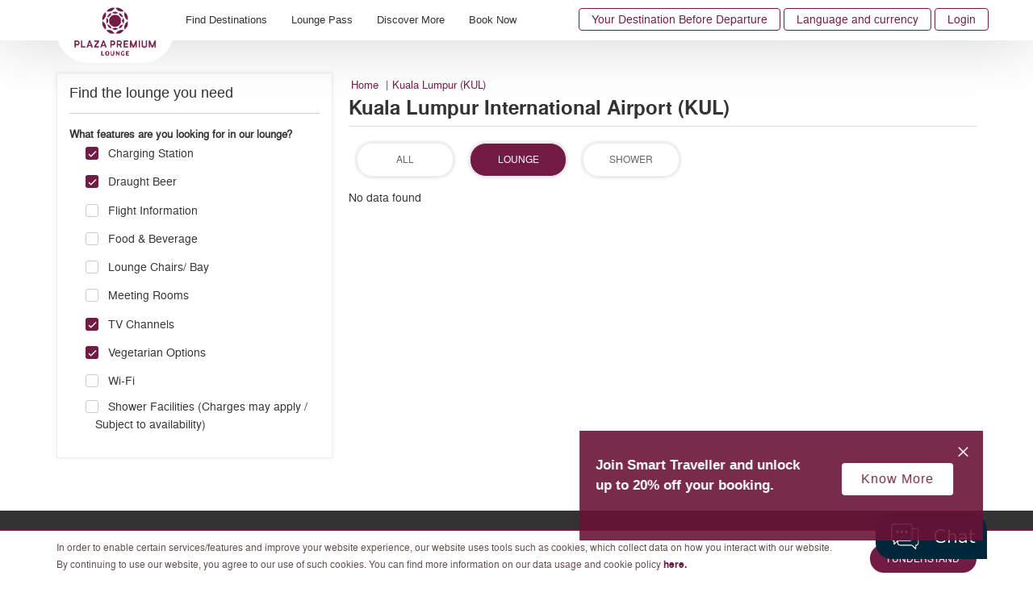

--- FILE ---
content_type: text/html; charset=utf-8
request_url: https://www.plazapremiumlounge.com/en-uk/find/asia/malaysia/kuala-lumpur/kuala-lumpur-international-airport?stype=Lounge&filter=f1d4d818-fa23-46cd-a99a-8d279f1db0cf%7C0532ede3-944a-4613-a463-39d71ffee00b%7C262ae647-e66b-4a70-b339-5b6487d2687c%7Cc7e198e7-007b-436f-9911-c2143f6e26fc%7C119632ad-f045-42e0-aae8-1f913a4fdad1
body_size: 30560
content:
<!DOCTYPE html>
<html  >
<head id="head"><title>
	Kuala Lumpur International Airport (KUL) | Plaza Premium Lounge
</title><meta name="description" content="Booking your lounge access has gotten even easier! We recently included WeChat Pay* and Alipay* as new online payment methods. " /> 
<meta charset="UTF-8" /> 
<meta name="keywords" content="plaza premium lounge, airport lounge, lounge, airport, airport lounge pass, airport lounge access, airport lounge membership" /> 
<script>
window.dataLayer = window.dataLayer || [];
</script> 
<!-- PPL Google Tag Manager -->
<script>(function(w,d,s,l,i){w[l]=w[l]||[];w[l].push({'gtm.start':
new Date().getTime(),event:'gtm.js'});var f=d.getElementsByTagName(s)[0],
j=d.createElement(s),dl=l!='dataLayer'?'&l='+l:'';j.async=true;j.src=
'https://www.googletagmanager.com/gtm.js?id='+i+dl;f.parentNode.insertBefore(j,f);
})(window,document,'script','dataLayer','GTM-5W3S93M');</script>
<!-- End Google Tag Manager --> 
<script type="text/javascript" src="https://lkh.plazapremiumlounge.com/js/na/na/u/45bd0b8913.js"></script>  

<meta charset="utf-8">
<meta http-equiv="X-UA-Compatible" content="IE=edge">
<meta name="viewport" content="width=device-width, initial-scale=1.0, maximum-scale=1.0, user-scalable=no" />      
<meta name="google-site-verification" content="yO10xJMp2WEd-Zm-75fSeMVSnNsDZDHkRyhBKoj38KY" />
<meta name="baidu-site-verification" content="q7HK0238ol" />
<!--<link href="/CMSPages/GetResource.ashx?stylesheetname=Bootstrap" type="text/css" rel="stylesheet"/>-->
<link type='text/css' rel='stylesheet' href='/CMSPages/GetResource.ashx?stylesheetname=Bootstrap'>
<link href="/CMSPages/GetResource.ashx?stylesheetname=Combine" type="text/css" rel="stylesheet"/>
<link href="/CMSPages/GetResource.ashx?stylesheetname=Webslidemenu" type="text/css" rel="stylesheet"/>
<link href='/CMSPages/GetResource.ashx?stylesheetname=ChefSeries&v=202601210128289924291817'  type="text/css" rel="stylesheet"/>
<link href="//cdnjs.cloudflare.com/ajax/libs/fancybox/3.1.20/jquery.fancybox.min.css" rel="stylesheet" />
<link href="//fonts.googleapis.com/css?family=Pppins:400,500,600|Roboto" rel="stylesheet">
<link href="//use.typekit.net/inf6ekj.css" rel="stylesheet">
<!--<link href="/CMSPages/GetResource.ashx?stylesheetname=PPLStyle" type="text/css" rel="stylesheet"/>-->
<link type='text/css' rel='stylesheet' href='/CMSPages/GetResource.ashx?stylesheetname=PPLStyle&v=202601210128289924291817'>
<!--[if lt IE 9]>
<script src="https://oss.maxcdn.com/html5shiv/3.7.2/html5shiv.min.js"></script>
<script src="https://oss.maxcdn.com/respond/1.4.2/respond.min.js"></script>
<![endif]-->
<script src="//code.jquery.com/jquery-3.1.1.min.js" integrity="sha256-hVVnYaiADRTO2PzUGmuLJr8BLUSjGIZsDYGmIJLv2b8=" crossorigin="anonymous"></script>
<script type="text/javascript" src="//cdnjs.cloudflare.com/ajax/libs/modernizr/2.8.3/modernizr.min.js"></script>
<script type="text/javascript" src="//cdnjs.cloudflare.com/ajax/libs/detectizr/2.2.0/detectizr.min.js"></script>
<!--<style type="text/css"> * { direction: ltr !important; }</style>-->

<script>
  (function(w,d,t,r,u)
  {
    var f,n,i;
    w[u]=w[u]||[],f=function()
    {
      var o={ti:"343126860", enableAutoSpaTracking: true};
      o.q=w[u],w[u]=new UET(o),w[u].push("pageLoad")
    },
    n=d.createElement(t),n.src=r,n.async=1,n.onload=n.onreadystatechange=function()
    {
      var s=this.readyState;
      s&&s!=="loaded"&&s!=="complete"||(f(),n.onload=n.onreadystatechange=null)
    },
    i=d.getElementsByTagName(t)[0],i.parentNode.insertBefore(n,i)
  })
  (window,document,"script","//bat.bing.com/bat.js","uetq");  
</script>  
<link href="/App_Themes/PPL/favicon-16.png" type="image/png" rel="shortcut icon" sizes="16x16"/>
<link href="/App_Themes/PPL/favicon-16.png" type="image/png" rel="icon" sizes="16x16"/>
<link href="/App_Themes/PPL/favicon-32.png" type="image/png" rel="shortcut icon" sizes="32x32"/>
<link href="/App_Themes/PPL/favicon-32.png" type="image/png" rel="icon" sizes="32x32"/>
<script src="/CMSPages/GetResource.ashx?scriptfile=%7e%2fCMSScripts%2fCustom%2fPPL%2fbootstrap.min.js" type="text/javascript"></script><script src="https://cdnjs.cloudflare.com/ajax/libs/moment.js/2.24.0/moment.js"></script>
<script src="https://cdnjs.cloudflare.com/ajax/libs/moment.js/2.24.0/moment-with-locales.min.js"></script><script src="/CMSPages/GetResource.ashx?scriptfile=%7e%2fCMSScripts%2fCustom%2fPPL%2fbootstrap-datetimepicker.js" type="text/javascript"></script><meta property="og:title" content="Kuala Lumpur International Airport (KUL)" ><meta property="og:description" content="Your airport moment, in a class of its own. Plaza Premium Lounge is the world's largest award-winning independent lounge network, open to all travellers." ><meta property="og:site_name" content="Plaza Premium Lounge" ><meta property="og:type" content="website" ><meta property="og:url" content="https://www.plazapremiumlounge.com/find/asia/malaysia/kuala-lumpur/kuala-lumpur-international-airport" ><meta property="og:image" content="https://www.plazapremiumlounge.com/PlazaPremiumLounge/media/PPLMedia/Background/FB-Preview.jpg" ><script id="chatbot-config">
    window.Chatbot_API = {};
    window.Chatbot_API.service = "PremiumLounge";
    window.Chatbot_API.authToken = "tk_RLJxhJEv60s2erl2GIPBtuE9RhzLK8";
    window.Chatbot_API.backgroundColor = "white";
    window.Chatbot_API.isHideDH = true;
    (function (a, i, d, o, l, s) {
      s =
        "https://media-cdn-resources.pantheonlab.ai/media/chatbot-widget/new-chatbot-widget-min-v1.5.js?ts=" +
        Date.now();
      l = i.createElement(d);
      (l.src = s),
        (l.async = 1),
        (l.crossorigin = "*"),
        (l.strategy = "beforeInteractive"),
        (l.id = "chatbot-widget");
      o = i.getElementsByTagName("head")[0];
      o.appendChild(l);
    })(window, document, "script");
  </script>
<script type="text/javascript">
  $( document ).ready(function() {
	if( get_cookie( "promocodeishiddenfromuserview" ) && get_cookie( "promocodecookie" )) {
      delete_cookie("promocodeishiddenfromuserview","/", ".plazapremiumlounge.com");
      delete_cookie("promocodecookie","/",".plazapremiumlounge.com");
	}
  else {
    var promoCodeCookieValue = getCookieValue( "promocodecookie" );
    var myObj = JSON.parse(promoCodeCookieValue);
    if (myObj.PromoCodeIsHiddenFromUserView == true)
    {
      delete_cookie("promocodecookie","/",".plazapremiumlounge.com");
    }
  }
});
  
  
  function get_cookie(name){
    return document.cookie.split(';').some(c => {
      return c.trim().startsWith(name + '=');
    });
}
  
  function delete_cookie( name, path, domain ) {
    if( get_cookie( name ) ) {
      document.cookie = name + "=" +
        ((path) ? ";path="+path:"")+
        ((domain)?";domain="+domain:"") +
        ";expires=Thu, 01 Jan 1970 00:00:01 GMT";
    }
  }
  
  function getCookieValue(name) 
  {
    const regex = new RegExp(`(^| )${name}=([^;]+)`)
        const match = document.cookie.match(regex)
            if (match) {
              return match[2]
                }
  }
  
</script></head>
<body class="LTR Chrome ENUS ContentBody"   >
     <!-- Google Tag Manager (noscript) -->
 <noscript><iframe src="https://www.googletagmanager.com/ns.html?id=GTM-5W3S93M"
height="0" width="0" style="display:none;visibility:hidden"></iframe></noscript> 
<!-- End Google Tag Manager (noscript)  -->

<!-- START: 67712352 pixels, are aggregated in consenTag container -->
 <script src="https://consentag.eu/public/3.0.1/consenTag.js"></script>
<script type="text/javascript">
    consenTag.init({
        containerId: "67407556",
        silentMode: true
    }, true);
</script>  
<!-- END: 67712352 pixels, are aggregated in consenTag container -->
    <form method="post" action="/en-uk/find/asia/malaysia/kuala-lumpur/kuala-lumpur-international-airport?stype=Lounge&amp;filter=f1d4d818-fa23-46cd-a99a-8d279f1db0cf%7c0532ede3-944a-4613-a463-39d71ffee00b%7c262ae647-e66b-4a70-b339-5b6487d2687c%7cc7e198e7-007b-436f-9911-c2143f6e26fc%7c119632ad-f045-42e0-aae8-1f913a4fdad1" onsubmit="javascript:return WebForm_OnSubmit();" id="form">
<div class="aspNetHidden">
<input type="hidden" name="__CMSCsrfToken" id="__CMSCsrfToken" value="j4bwCHHju3nLhPG8wGv52vLm8J8ER1kX5hRSDbAG/GYRL8rG9xB+qkd98c3yUzyKpQ0f7agvwMbQtZwXK98LMB/7QQ/wXkn0zcWazw+tFEE=" />
<input type="hidden" name="__EVENTTARGET" id="__EVENTTARGET" value="" />
<input type="hidden" name="__EVENTARGUMENT" id="__EVENTARGUMENT" value="" />

</div>

<script type="text/javascript">
//<![CDATA[
var theForm = document.forms['form'];
if (!theForm) {
    theForm = document.form;
}
function __doPostBack(eventTarget, eventArgument) {
    if (!theForm.onsubmit || (theForm.onsubmit() != false)) {
        theForm.__EVENTTARGET.value = eventTarget;
        theForm.__EVENTARGUMENT.value = eventArgument;
        theForm.submit();
    }
}
//]]>
</script>


<script src="/WebResource.axd?d=pynGkmcFUV13He1Qd6_TZOkSAW2c7Tkvo_aw352uwJ6ylZXuzfuZYCwwYeeOTytD6RGYDgph5d4IQ_NGMi__Jw2&amp;t=638901824248157332" type="text/javascript"></script>

<input type="hidden" name="lng" id="lng" value="en-US" />
<script type="text/javascript">
	//<![CDATA[

function PM_Postback(param) { if (window.top.HideScreenLockWarningAndSync) { window.top.HideScreenLockWarningAndSync(1080); } if(window.CMSContentManager) { CMSContentManager.allowSubmit = true; }; __doPostBack('m$am',param); }
function PM_Callback(param, callback, ctx) { if (window.top.HideScreenLockWarningAndSync) { window.top.HideScreenLockWarningAndSync(1080); }if (window.CMSContentManager) { CMSContentManager.storeContentChangedStatus(); };WebForm_DoCallback('m$am',param,callback,ctx,null,true); }
//]]>
</script>
<script src="/CMSPages/GetResource.ashx?scriptfile=%7e%2fCMSScripts%2fjquery%2fjquery-core.js" type="text/javascript"></script>
<script src="/CMSPages/GetResource.ashx?scriptfile=%7e%2fCMSScripts%2fjquery%2fjquery-cmscompatibility.js" type="text/javascript"></script>
<script src="/CMSPages/GetResource.ashx?scriptfile=%7e%2fCMSWebParts%2fPlazaPremiumLounge%2fSearchbox_files%2fPredictiveSearchMenu.js" type="text/javascript"></script>
<script src="/ScriptResource.axd?d=nv7asgRUU0tRmHNR2D6t1O_RahGLC44p5PT3ijq8iKpwQ_QZ9WVyHInkU7S6dWVGFZ1BtSu2MKj8hWK-PPl1vXZ-sZvehXttRBlrGa6aL4fZh4UtKVYq9uhXjOJr-mLV-dkikuxQA8KE4U159lJ3Ew2&amp;t=ffffffff93d1c106" type="text/javascript"></script>
<script src="/ScriptResource.axd?d=NJmAwtEo3Ipnlaxl6CMhvplxlIP0GNucxFlNwddaskXhI8oyn6_a2bjQ8NKCNwxH4CMjXVUwsXmII9-Z2q5dlyWPJYVbmtaYjtfC4ahfsnVbWGmHV7pXGnsF3CRMP84PoXVYKolIR0RLyXy9b8p5vIpLwpsReAWUoTMwsBwWT-g1&amp;t=5c0e0825" type="text/javascript"></script>
<script src="/ScriptResource.axd?d=dwY9oWetJoJoVpgL6Zq8OA0zGj_9ouK-FbkOGAoZXEwRkXJBZ8GPh7vgHpGeD5sSUQ4zs5j4-hcxvidsDVHkrBpa0_TGKzVxDurcUa15dMyD9qTr3_HCHAmy_cB_NiCjMJVhaT-_F7H6iTgDirS7x86XRciwXRM_t5FKUmnlkn81&amp;t=5c0e0825" type="text/javascript"></script>
<script src="/ScriptResource.axd?d=eE6V8nDbUVn0gtG6hKNX_FmhNc1LqBYMNPDGcIumHtsLf9MHqV4xCdfUW575FJ1Hh5cbX5mGorRjp8DfuxsesDudIFXvatKj1XoKOfhaOnXnRqTCAPhk1KmxYB8sl3Rd0&amp;t=27679117" type="text/javascript"></script>
<script src="/ScriptResource.axd?d=mcAASOSteirJeuV-3by3US5ikFHB9KmCdUlgQ3ulq5_YKYg2qd-xozRVdCRyoJqP_aM7A3ArpSN0iToL8i8ll9Xx93DU-h8pgBz04-FggD01&amp;t=27679117" type="text/javascript"></script>
<script src="/ScriptResource.axd?d=jwf4VSQi7LeShc44FJ-gAals_p1eB1o0k66U5b2LBzKEt13FqF5zvQSzwsybTAynDNh2TLb6Bya5mHF3I9WihFw9uGSGYewYN315hXLR90JABYqHKLvUiOLaKOvFT1yH0&amp;t=27679117" type="text/javascript"></script>
<script src="/ScriptResource.axd?d=HEFpVKbnoeQjkjHkFKu3MOGVb1BGnTNe0-pC19gC4IFqdtZX-JJdXn2IPiP7PVuVLG5yGVKQ_zT-dlItErcdwJD2o4QIw-TzMWA_zMIRkLfWQqFkm7LR-7mK0c81__M-0&amp;t=27679117" type="text/javascript"></script>
<script src="/ScriptResource.axd?d=X6kQKInQS5YQqruiTh57iGIP-1tZScIzZquK3zGjzpEBoLsXpH3LPGUM5FS79GlYu33rBGHL_2aLWsfN2vP3x6HXsWDNfHyQ22P0YRVXfa_x7mvC1cXAbjM3IOLNz4IO0&amp;t=27679117" type="text/javascript"></script>
<script type="text/javascript">
	//<![CDATA[

var CMS = CMS || {};
CMS.Application = {
  "language": "en",
  "imagesUrl": "/CMSPages/GetResource.ashx?image=%5bImages.zip%5d%2f",
  "isDebuggingEnabled": true,
  "applicationUrl": "/",
  "isDialog": false,
  "isRTL": "false"
};

//]]>
</script>
<script type="text/javascript">
//<![CDATA[
function WebForm_OnSubmit() {
if (typeof(ValidatorOnSubmit) == "function" && ValidatorOnSubmit() == false) return false;null;
return true;
}
//]]>
</script>

<div class="aspNetHidden">

	<input type="hidden" name="__VIEWSTATEGENERATOR" id="__VIEWSTATEGENERATOR" value="A5343185" />
	<input type="hidden" name="__SCROLLPOSITIONX" id="__SCROLLPOSITIONX" value="0" />
	<input type="hidden" name="__SCROLLPOSITIONY" id="__SCROLLPOSITIONY" value="0" />
</div>
    <script type="text/javascript">
//<![CDATA[
Sys.WebForms.PageRequestManager._initialize('manScript', 'form', ['tp$lt$WebPartZone7$ZDesktopNavigation$HierarchicalViewer2$sys_pnlUpdate','','tp$lt$WebPartZone9$ZFooterNewsletter$NetcoreNewsletter$UpdatePanel1','','tp$lt$WebPartZone14$ZModalPopup$LoginModal$CMSUpdatePanel1','','tp$lt$WebPartZone14$ZModalPopup$CurrencySelection$CMSUpdatePanel1','','tctxM','','tp$lt$WebPartZone7$ZDesktopNavigation$HierarchicalViewer2$plcUp$uniView$ctl323$ctl00$plcSub$ctl324$ctl00$BookingMenu1$CMSUpdatePanel1',''], ['p$lt$WebPartZone7$ZDesktopNavigation$HierarchicalViewer2',''], ['p$lt$WebPartZone7$ZDesktopNavigation$HierarchicalViewer2$plcUp$uniView$ctl323$ctl00$plcSub$ctl324$ctl00$BookingMenu1',''], 90, '');
//]]>
</script>

    <div id="ctxM">

</div>
    <div class="fakeloader" data-lang="en-US" style="display: none;"></div>


<div class="page-wrapper "> 
  

<div class="branding-header">
<a href="/en-US/Campaign/yourdestinationbeforedeparture?utm_source=PPL&utm_medium=Homepage&utm_campaign=BrandCampaign&utm_content=menu_button">Your Destination Before Departure <i class="fa fa-angle-right"></i></a>
</div>
  <header class="cd-main-header">
    <div class="container">
      <div class="wsmobileheader clearfix">
        <a id="wsnavtoggle" class="wsanimated-arrow"><span></span></a>                 
      </div>
      <div class="navbar-brand">
        <a href="/en-uk" alt="/en-US" title="/en-US"><img id="p_lt_WebPartZone5_ZLogo_EditableImage_ucEditableImage_imgImage" title="Plaza Premium Lounge Logo" src="/PlazaPremiumLounge/media/PPLMedia/Logo/logo-compressor.png?ext=.png" alt="Plaza Premium Lounge Logo" />

</a>

 
      </div>
      <ul class="cd-header-buttons"><li>
  <div class="top-menu-wrapper">
    <ul class="top-menu list-unstyled clearfix"> <li class="hidden-xs"><a href="/en-US/campaign/yourdestinationbeforedeparture?utm_source=PPL&utm_medium=Homepage&utm_campaign=BrandCampaign&utm_content=menu_button" class="btn-branding">Your Destination Before Departure</a></li><!--<li>
  <div class="top-menu-wrapper">
    <ul class="top-menu list-unstyled clearfix">-->
     
          <li class="hidden-xs"><a href="#languagepopout" data-toggle="modal">Language and currency</a></li>
      
      <li class="hidden-lg hidden-md hidden-sm"><a href="#mForm"  data-toggle="modal">Book</a></li>
  <!--  </ul>
  </div>
</li>-->
    <li><a href='#loginpopout' data-toggle='modal'> 
        Login</a>
    </li>


  </ul>
  </div>
</li></ul>
      <div id="p_lt_WebPartZone7_ZDesktopNavigation_HierarchicalViewer2_sys_pnlUpdate">
	
<div id="p_lt_WebPartZone7_ZDesktopNavigation_HierarchicalViewer2_plcUp_uniView_uniViewPager">

	</div><div class="wsmain clearfix">
  <nav class="wsmenu clearfix">
    <ul class="wsmenu-list " ><li aria-haspopup='true' class="Find16">
  <a href="#" class="navtext">Find Destinations</a>
  <div class='wsshoptabing wtsdepartmentmenu clearfix'><div class='wsshopwp clearfix'><ul class='wstabitem clearfix'>
  
  <li class="china-regions">
  <a href="#">Chinese Mainland, Hong Kong, Macau and Taiwan regions</a>
  <div class="wstitemright clearfix wstitemrightactive">
    <div class="container-fluid">
      <div class="row custom-scroll">
        <div class="col-lg-3 col-md-3 chinese-mainland clearfix">
  <div class="wstheading clearfix">Chinese Mainland</div>
  <ul class="wstliststy02 clearfix">
    <li><a href="/en-uk/find/china-regions/mainland-china/beijing">Beijing (PEK/PKX)</a>
  <div class='lounge-icon-wrapper'>



<span class="icon-tooltip" data-toggle="tooltip" title="Railway Lounge"><img src="/PlazaPremiumLounge/media/PPLMedia/site_icons/Railway_20x20.png?ext=.png"></span>



</div>

</li><li><a href="/en-uk/find/china-regions/mainland-china/cangzhou">Cangzhou</a>
  <div class='lounge-icon-wrapper'>



<span class="icon-tooltip" data-toggle="tooltip" title="Railway Lounge"><img src="/PlazaPremiumLounge/media/PPLMedia/site_icons/Railway_20x20.png?ext=.png"></span>



</div>

</li><li><a href="/en-uk/find/china-regions/mainland-china/changchun">Changchun (CGQ)</a>
  









</li><li><a href="/en-uk/find/china-regions/mainland-china/changsha">Changsha (CSX)</a>
  









</li><li><a href="/en-uk/find/china-regions/mainland-china/chengdu">Chengdu (CTU/TFU)</a>
  









</li><li><a href="/en-uk/find/china-regions/mainland-china/chongqing">Chongqing (CKG)</a>
  <div class='lounge-icon-wrapper'>



<span class="icon-tooltip" data-toggle="tooltip" title="Railway Lounge"><img src="/PlazaPremiumLounge/media/PPLMedia/site_icons/Railway_20x20.png?ext=.png"></span>



</div>

</li><li><a href="/en-uk/find/china-regions/mainland-china/dali">Dali (DLU)</a>
  









</li><li><a href="/en-uk/find/china-regions/mainland-china/dalian">Dalian (DLC)</a>
  









</li><li><a href="/en-uk/find/china-regions/mainland-china/dehong">Dehong (LUM)</a>
  









</li><li><a href="/en-uk/find/china-regions/mainland-china/fuzhou-foc">Fuzhou (FOC)</a>
  









</li><li><a href="/en-uk/find/china-regions/mainland-china/guangzhou">Guangzhou (CAN)</a>
  









</li><li><a href="/en-uk/find/china-regions/mainland-china/guiyang">Guiyang (KWE)</a>
  <div class='lounge-icon-wrapper'>



<span class="icon-tooltip" data-toggle="tooltip" title="Railway Lounge"><img src="/PlazaPremiumLounge/media/PPLMedia/site_icons/Railway_20x20.png?ext=.png"></span>



</div>

</li><li><a href="/en-uk/find/china-regions/mainland-china/haikou">Haikou (HAK)</a>
  









</li><li><a href="/en-uk/find/china-regions/mainland-china/hangzhou">Hangzhou (HGH)</a>
  <div class='lounge-icon-wrapper'>



<span class="icon-tooltip" data-toggle="tooltip" title="Railway Lounge"><img src="/PlazaPremiumLounge/media/PPLMedia/site_icons/Railway_20x20.png?ext=.png"></span>



</div>

</li><li><a href="/en-uk/find/china-regions/mainland-china/harbin">Harbin (HRB)</a>
  









</li><li><a href="/en-uk/find/china-regions/mainland-china/hefei">Hefei (HFE)</a>
  









</li><li><a href="/en-uk/find/china-regions/mainland-china/jieyang">Jieyang (SWA)</a>
  









</li><li><a href="/en-uk/find/china-regions/mainland-china/jinan">Jinan (TNA)</a>
  









</li><li><a href="/en-uk/find/china-regions/mainland-china/jinghong">Jinghong (JHG)</a>
  









</li><li><a href="/en-uk/find/china-regions/mainland-china/jinzhou-jnz">Jinzhou (JNZ)</a>
  









</li><li><a href="/en-uk/find/china-regions/mainland-china/kunming">Kunming (KMG)</a>
  <div class='lounge-icon-wrapper'>



<span class="icon-tooltip" data-toggle="tooltip" title="Railway Lounge"><img src="/PlazaPremiumLounge/media/PPLMedia/site_icons/Railway_20x20.png?ext=.png"></span>



</div>

</li><li><a href="/en-uk/find/china-regions/mainland-china/langfang">Langfang</a>
  <div class='lounge-icon-wrapper'>



<span class="icon-tooltip" data-toggle="tooltip" title="Railway Lounge"><img src="/PlazaPremiumLounge/media/PPLMedia/site_icons/Railway_20x20.png?ext=.png"></span>



</div>

</li><li><a href="/en-uk/find/china-regions/mainland-china/lanzhou">Lanzhou (LHW)</a>
  









</li><li><a href="/en-uk/find/china-regions/mainland-china/leshan">Leshan</a>
  <div class='lounge-icon-wrapper'>



<span class="icon-tooltip" data-toggle="tooltip" title="Railway Lounge"><img src="/PlazaPremiumLounge/media/PPLMedia/site_icons/Railway_20x20.png?ext=.png"></span>



</div>

</li><li><a href="/en-uk/find/china-regions/mainland-china/libo">Libo</a>
  <div class='lounge-icon-wrapper'>



<span class="icon-tooltip" data-toggle="tooltip" title="Railway Lounge"><img src="/PlazaPremiumLounge/media/PPLMedia/site_icons/Railway_20x20.png?ext=.png"></span>



</div>

</li><li><a href="/en-uk/find/china-regions/mainland-china/lijiang">Lijiang (LJG)</a>
  









</li><li><a href="/en-uk/find/china-regions/mainland-china/nanchang">Nanchang (KHN)</a>
  









</li><li><a href="/en-uk/find/china-regions/mainland-china/nanjing">Nanjing (NKG)</a>
  <div class='lounge-icon-wrapper'>



<span class="icon-tooltip" data-toggle="tooltip" title="Railway Lounge"><img src="/PlazaPremiumLounge/media/PPLMedia/site_icons/Railway_20x20.png?ext=.png"></span>



</div>

</li><li><a href="/en-uk/find/china-regions/mainland-china/nanning">Nanning (NNG)</a>
  









</li><li><a href="/en-uk/find/china-regions/mainland-china/nanyang">Nanyang (NNY)</a>
  









</li><li><a href="/en-uk/find/china-regions/mainland-china/ningbo">Ningbo (NGB)</a>
  









</li><li><a href="/en-uk/find/china-regions/mainland-china/qingdao">Qingdao (TAO)</a>
  <div class='lounge-icon-wrapper'>



<span class="icon-tooltip" data-toggle="tooltip" title="Railway Lounge"><img src="/PlazaPremiumLounge/media/PPLMedia/site_icons/Railway_20x20.png?ext=.png"></span>



</div>

</li><li><a href="/en-uk/find/china-regions/mainland-china/quanzhou-jjn">Quanzhou (JJN)</a>
  









</li><li><a href="/en-uk/find/china-regions/mainland-china/sanya">Sanya (SYX)</a>
  









</li><li><a href="/en-uk/find/china-regions/mainland-china/shanghai">Shanghai (PVG/SHA)</a>
  <div class='lounge-icon-wrapper'>



<span class="icon-tooltip" data-toggle="tooltip" title="Railway Lounge"><img src="/PlazaPremiumLounge/media/PPLMedia/site_icons/Railway_20x20.png?ext=.png"></span>



</div>

</li><li><a href="/en-uk/find/china-regions/mainland-china/shenyang">Shenyang (SHE)</a>
  









</li><li><a href="/en-uk/find/china-regions/mainland-china/shenzhen">Shenzhen (SZX)</a>
  









</li><li><a href="/en-uk/find/china-regions/mainland-china/suzhou">Suzhou (SZH)</a>
  <div class='lounge-icon-wrapper'>



<span class="icon-tooltip" data-toggle="tooltip" title="Railway Lounge"><img src="/PlazaPremiumLounge/media/PPLMedia/site_icons/Railway_20x20.png?ext=.png"></span>



</div>

</li><li><a href="/en-uk/find/china-regions/mainland-china/taiyuan">Taiyuan (TYN)</a>
  <div class='lounge-icon-wrapper'>



<span class="icon-tooltip" data-toggle="tooltip" title="Railway Lounge"><img src="/PlazaPremiumLounge/media/PPLMedia/site_icons/Railway_20x20.png?ext=.png"></span>



</div>

</li><li><a href="/en-uk/find/china-regions/mainland-china/tengchong">Tengchong (TCZ)</a>
  









</li><li><a href="/en-uk/find/china-regions/mainland-china/tianjin">Tianjin</a>
  <div class='lounge-icon-wrapper'>



<span class="icon-tooltip" data-toggle="tooltip" title="Railway Lounge"><img src="/PlazaPremiumLounge/media/PPLMedia/site_icons/Railway_20x20.png?ext=.png"></span>



</div>

</li><li><a href="/en-uk/find/china-regions/mainland-china/urumqi">Urumqi (URC)</a>
  









</li><li><a href="/en-uk/find/china-regions/mainland-china/wuhan">Wuhan (WUH)</a>
  <div class='lounge-icon-wrapper'>



<span class="icon-tooltip" data-toggle="tooltip" title="Railway Lounge"><img src="/PlazaPremiumLounge/media/PPLMedia/site_icons/Railway_20x20.png?ext=.png"></span>



</div>

</li><li><a href="/en-uk/find/china-regions/mainland-china/wuxi">Wuxi (WUX)</a>
  









</li><li><a href="/en-uk/find/china-regions/mainland-china/xian">Xi'an (XIY)</a>
  <div class='lounge-icon-wrapper'>



<span class="icon-tooltip" data-toggle="tooltip" title="Railway Lounge"><img src="/PlazaPremiumLounge/media/PPLMedia/site_icons/Railway_20x20.png?ext=.png"></span>



</div>

</li><li><a href="/en-uk/find/china-regions/mainland-china/zhangjiakou">Zhangjiakou</a>
  <div class='lounge-icon-wrapper'>



<span class="icon-tooltip" data-toggle="tooltip" title="Railway Lounge"><img src="/PlazaPremiumLounge/media/PPLMedia/site_icons/Railway_20x20.png?ext=.png"></span>



</div>

</li><li><a href="/en-uk/find/china-regions/mainland-china/zaozhuang">Zaozhuang</a>
  <div class='lounge-icon-wrapper'>



<span class="icon-tooltip" data-toggle="tooltip" title="Railway Lounge"><img src="/PlazaPremiumLounge/media/PPLMedia/site_icons/Railway_20x20.png?ext=.png"></span>



</div>

</li><li><a href="/en-uk/find/china-regions/mainland-china/zhengzhou">Zhengzhou (CGO)</a>
  









</li><li><a href="/en-uk/find/china-regions/mainland-china/zibo">Zibo</a>
  <div class='lounge-icon-wrapper'>



<span class="icon-tooltip" data-toggle="tooltip" title="Railway Lounge"><img src="/PlazaPremiumLounge/media/PPLMedia/site_icons/Railway_20x20.png?ext=.png"></span>



</div>

</li><li><a href="/en-uk/find/china-regions/mainland-china/zhuhai">Zhuhai (ZUH)</a>
  









</li>
  </ul>
</div><div class="col-lg-3 col-md-3 hong-kong-sar clearfix">
  <div class="wstheading clearfix">Hong Kong SAR</div>
  <ul class="wstliststy02 clearfix">
    <li><a href="/en-uk/find/china-regions/hong-kong/hong-kong">Hong Kong (HKG)</a>
  









</li>
  </ul>
</div><div class="col-lg-3 col-md-3 macau-sar clearfix">
  <div class="wstheading clearfix">Macau SAR</div>
  <ul class="wstliststy02 clearfix">
    <li><a href="/en-uk/find/china-regions/macau/macau">Macau (MFM)</a>
  









</li>
  </ul>
</div><div class="col-lg-3 col-md-3 taiwan clearfix">
  <div class="wstheading clearfix">Taiwan</div>
  <ul class="wstliststy02 clearfix">
    <li><a href="/en-uk/find/china-regions/taiwan/taipei">Taipei (TPE/TSA)</a>
  









</li>
  </ul>
</div>  
      </div>
      <span class="menu-legend float-right" style=""><img src="/PlazaPremiumLounge/media/PPLMedia/site_icons/Railway_20x20.png?ext=.png" width="20"><span class="text">Railway Lounge</span></span>
       
       

    </div>
  </div>
</li><li class="Americas">
  <a href="#">Americas</a>
  <div class="wstitemright clearfix wstitemrightactive">
    <div class="container-fluid">
      <div class="row custom-scroll">
        <div class="col-lg-3 col-md-3 argentina clearfix">
  <div class="wstheading clearfix">Argentina</div>
  <ul class="wstliststy02 clearfix">
    <li><a href="/en-uk/find/americas/argentina/buenos-aires">Buenos Aires (EZE)</a>
  









</li>
  </ul>
</div><div class="col-lg-3 col-md-3 bermuda clearfix">
  <div class="wstheading clearfix">Bermuda</div>
  <ul class="wstliststy02 clearfix">
    <li><a href="/en-uk/find/americas/bermuda/hamilton-bda">Hamilton (BDA)</a>
  









</li>
  </ul>
</div><div class="col-lg-3 col-md-3 brazil clearfix">
  <div class="wstheading clearfix">Brazil</div>
  <ul class="wstliststy02 clearfix">
    <li><a href="/en-uk/find/americas/brazil/rio-de-janeiro">Rio de Janeiro (GIG)</a>
  









</li><li><a href="/en-uk/find/americas/brazil/sao-paulo">São Paulo (GRU)</a>
  









</li>
  </ul>
</div><div class="col-lg-3 col-md-3 canada clearfix">
  <div class="wstheading clearfix">Canada</div>
  <ul class="wstliststy02 clearfix">
    <li><a href="/en-uk/find/americas/canada/calgary-yyc">Calgary (YYC)</a>
  <div class='lounge-icon-wrapper'>





<span class="icon-tooltip" data-toggle="tooltip" title="Airport dining services available"><img src="/PlazaPremiumLounge/media/PPLMedia/site_icons/Dinning.png?ext=.png"></span>

</div>

</li><li><a href="/en-uk/find/americas/canada/edmonton">Edmonton (YEG)</a>
  









</li><li><a href="/en-uk/find/americas/canada/montreal">Montreal (YUL)</a>
  









</li><li><a href="/en-uk/find/americas/canada/toronto">Toronto (YYZ)</a>
  <div class='lounge-icon-wrapper'>





<span class="icon-tooltip" data-toggle="tooltip" title="Airport dining services available"><img src="/PlazaPremiumLounge/media/PPLMedia/site_icons/Dinning.png?ext=.png"></span>

</div>

</li><li><a href="/en-uk/find/americas/canada/vancouver">Vancouver (YVR)</a>
  <div class='lounge-icon-wrapper'>





<span class="icon-tooltip" data-toggle="tooltip" title="Airport dining services available"><img src="/PlazaPremiumLounge/media/PPLMedia/site_icons/Dinning.png?ext=.png"></span>

</div>

</li><li><a href="/en-uk/find/americas/canada/winnipeg">Winnipeg (YWG)</a>
  









</li>
  </ul>
</div><div class="col-lg-3 col-md-3 chile clearfix">
  <div class="wstheading clearfix">Chile</div>
  <ul class="wstliststy02 clearfix">
    <li><a href="/en-uk/find/americas/south-america/santiago-scl">Santiago (SCL)</a>
  









</li>
  </ul>
</div><div class="col-lg-3 col-md-3 colombia clearfix">
  <div class="wstheading clearfix">Colombia</div>
  <ul class="wstliststy02 clearfix">
    <li><a href="/en-uk/find/americas/colombia/barranquilla">Barranquilla (BAQ)</a>
  









</li><li><a href="/en-uk/find/americas/colombia/bogota">Bogota (BOG)</a>
  









</li><li><a href="/en-uk/find/americas/colombia/bucaramanga">Bucaramanga (BGA)</a>
  









</li><li><a href="/en-uk/find/americas/colombia/cartagena">Cartagena (CTG)</a>
  









</li><li><a href="/en-uk/find/americas/colombia/cali">Cali (CLO)</a>
  









</li><li><a href="/en-uk/find/americas/colombia/medellin">Medellin (MDE)</a>
  









</li>
  </ul>
</div><div class="col-lg-3 col-md-3 el-salvador clearfix">
  <div class="wstheading clearfix">El Salvador</div>
  <ul class="wstliststy02 clearfix">
    <li><a href="/en-uk/find/americas/el-salvador/san-salvador">San Salvador (SAL)</a>
  









</li>
  </ul>
</div><div class="col-lg-3 col-md-3 mexico clearfix">
  <div class="wstheading clearfix">Mexico</div>
  <ul class="wstliststy02 clearfix">
    <li><a href="/en-uk/find/americas/mexico/cancun">Cancún (CUN)</a>
  









</li>
  </ul>
</div><div class="col-lg-3 col-md-3 united-states clearfix">
  <div class="wstheading clearfix">United States</div>
  <ul class="wstliststy02 clearfix">
    <li><a href="/en-uk/find/americas/united-states-of-america/atlanta-atl">Atlanta (ATL)</a>
  <div class='lounge-icon-wrapper'>





<span class="icon-tooltip" data-toggle="tooltip" title="Airport dining services available"><img src="/PlazaPremiumLounge/media/PPLMedia/site_icons/Dinning.png?ext=.png"></span>

</div>

</li><li><a href="/en-uk/find/americas/united-states-of-america/austin-aus">Austin (AUS)</a>
  <div class='lounge-icon-wrapper'>





<span class="icon-tooltip" data-toggle="tooltip" title="Airport dining services available"><img src="/PlazaPremiumLounge/media/PPLMedia/site_icons/Dinning.png?ext=.png"></span>

</div>

</li><li><a href="/en-uk/find/americas/united-states-of-america/cincinnati-cgv">Cincinnati (CVG)</a>
  <div class='lounge-icon-wrapper'>





<span class="icon-tooltip" data-toggle="tooltip" title="Airport dining services available"><img src="/PlazaPremiumLounge/media/PPLMedia/site_icons/Dinning.png?ext=.png"></span>

</div>

</li><li><a href="/en-uk/find/americas/united-states-of-america/cleveland-hopkins-international-airport-cle">Cleveland (CLE)</a>
  <div class='lounge-icon-wrapper'>





<span class="icon-tooltip" data-toggle="tooltip" title="Airport dining services available"><img src="/PlazaPremiumLounge/media/PPLMedia/site_icons/Dinning.png?ext=.png"></span>

</div>

</li><li><a href="/en-uk/find/americas/united-states-of-america/dallas-fort-worth">Dallas Fort Worth (DFW)</a>
  









</li><li><a href="/en-uk/find/americas/united-states-of-america/columbus-cmh">Columbus (CMH)</a>
  <div class='lounge-icon-wrapper'>





<span class="icon-tooltip" data-toggle="tooltip" title="Airport dining services available"><img src="/PlazaPremiumLounge/media/PPLMedia/site_icons/Dinning.png?ext=.png"></span>

</div>

</li><li><a href="/en-uk/find/americas/united-states-of-america/detroit-dtw">Detroit (DTW)</a>
  <div class='lounge-icon-wrapper'>





<span class="icon-tooltip" data-toggle="tooltip" title="Airport dining services available"><img src="/PlazaPremiumLounge/media/PPLMedia/site_icons/Dinning.png?ext=.png"></span>

</div>

</li><li><a href="/en-uk/find/americas/united-states-of-america/jacksonville-jax">Jacksonville (JAX)</a>
  <div class='lounge-icon-wrapper'>





<span class="icon-tooltip" data-toggle="tooltip" title="Airport dining services available"><img src="/PlazaPremiumLounge/media/PPLMedia/site_icons/Dinning.png?ext=.png"></span>

</div>

</li><li><a href="/en-uk/find/americas/united-states-of-america/milwaukee-mke">Milwaukee (MKE)</a>
  <div class='lounge-icon-wrapper'>





<span class="icon-tooltip" data-toggle="tooltip" title="Airport dining services available"><img src="/PlazaPremiumLounge/media/PPLMedia/site_icons/Dinning.png?ext=.png"></span>

</div>

</li><li><a href="/en-uk/find/americas/united-states-of-america/minneapolis-msp">Minneapolis (MSP)</a>
  <div class='lounge-icon-wrapper'>





<span class="icon-tooltip" data-toggle="tooltip" title="Airport dining services available"><img src="/PlazaPremiumLounge/media/PPLMedia/site_icons/Airport_dining_icon.png?ext=.png"></span>

</div>

</li><li><a href="/en-uk/find/americas/united-states-of-america/new-orleans-msy">New Orleans (MSY)</a>
  <div class='lounge-icon-wrapper'>





<span class="icon-tooltip" data-toggle="tooltip" title="Airport dining services available"><img src="/PlazaPremiumLounge/media/PPLMedia/site_icons/Dinning.png?ext=.png"></span>

</div>

</li><li><a href="/en-uk/find/americas/united-states-of-america/new-york">New York (JFK)</a>
  









</li><li><a href="/en-uk/find/americas/united-states-of-america/oakland-oak">Oakland (OAK)</a>
  <div class='lounge-icon-wrapper'>





<span class="icon-tooltip" data-toggle="tooltip" title="Airport dining services available"><img src="/PlazaPremiumLounge/media/PPLMedia/site_icons/Dinning.png?ext=.png"></span>

</div>

</li><li><a href="/en-uk/find/americas/united-states-of-america/oklahoma-city-okc">Oklahoma City (OKC)</a>
  <div class='lounge-icon-wrapper'>





<span class="icon-tooltip" data-toggle="tooltip" title="Airport dining services available"><img src="/PlazaPremiumLounge/media/PPLMedia/site_icons/Dinning.png?ext=.png"></span>

</div>

</li><li><a href="/en-uk/find/americas/united-states-of-america/orlando">Orlando (MCO)</a>
  <div class='lounge-icon-wrapper'>





<span class="icon-tooltip" data-toggle="tooltip" title="Airport dining services available"><img src="/PlazaPremiumLounge/media/PPLMedia/site_icons/Dinning.png?ext=.png"></span>

</div>

</li><li><a href="/en-uk/find/americas/united-states-of-america/palm-springs-psp">Palm Springs (PSP)</a>
  <div class='lounge-icon-wrapper'>





<span class="icon-tooltip" data-toggle="tooltip" title="Airport dining services available"><img src="/PlazaPremiumLounge/media/PPLMedia/site_icons/Dinning.png?ext=.png"></span>

</div>

</li><li><a href="/en-uk/find/americas/united-states-of-america/pittsburgh-pit">Pittsburgh (PIT)</a>
  <div class='lounge-icon-wrapper'>





<span class="icon-tooltip" data-toggle="tooltip" title="Airport dining services available"><img src="/PlazaPremiumLounge/media/PPLMedia/site_icons/Dinning.png?ext=.png"></span>

</div>

</li><li><a href="/en-uk/find/americas/united-states-of-america/portland-pdx">Portland (PDX)</a>
  <div class='lounge-icon-wrapper'>





<span class="icon-tooltip" data-toggle="tooltip" title="Airport dining services available"><img src="/PlazaPremiumLounge/media/PPLMedia/site_icons/Dinning.png?ext=.png"></span>

</div>

</li><li><a href="/en-uk/find/americas/united-states-of-america/reno-rno">Reno (RNO)</a>
  <div class='lounge-icon-wrapper'>





<span class="icon-tooltip" data-toggle="tooltip" title="Airport dining services available"><img src="/PlazaPremiumLounge/media/PPLMedia/site_icons/Dinning.png?ext=.png"></span>

</div>

</li><li><a href="/en-uk/find/americas/united-states-of-america/sacramento-smf">Sacramento (SMF)</a>
  <div class='lounge-icon-wrapper'>





<span class="icon-tooltip" data-toggle="tooltip" title="Airport dining services available"><img src="/PlazaPremiumLounge/media/PPLMedia/site_icons/Dinning.png?ext=.png"></span>

</div>

</li><li><a href="/en-uk/find/americas/united-states-of-america/saint-louis-stl">Saint Louis (STL)</a>
  <div class='lounge-icon-wrapper'>





<span class="icon-tooltip" data-toggle="tooltip" title="Airport dining services available"><img src="/PlazaPremiumLounge/media/PPLMedia/site_icons/Dinning.png?ext=.png"></span>

</div>

</li><li><a href="/en-uk/find/americas/united-states-of-america/san-francisco">San Francisco (SFO)</a>
  <div class='lounge-icon-wrapper'>





<span class="icon-tooltip" data-toggle="tooltip" title="Airport dining services available"><img src="/PlazaPremiumLounge/media/PPLMedia/site_icons/Dinning.png?ext=.png"></span>

</div>

</li><li><a href="/en-uk/find/americas/united-states-of-america/washington-dc">Washington D.C. (DCA/IAD)</a>
  <div class='lounge-icon-wrapper'>





<span class="icon-tooltip" data-toggle="tooltip" title="Airport dining services available"><img src="/PlazaPremiumLounge/media/PPLMedia/site_icons/Dinning.png?ext=.png"></span>

</div>

</li>
  </ul>
</div>  
      </div>
      
       
      <span class="menu-legend float-right" style=""><img src="/PlazaPremiumLounge/media/PPLMedia/site_icons/Dinning.png?ext=.png" width="20"><span class="text">Airport dining services available</span></span> 

    </div>
  </div>
</li><li class="europe">
  <a href="#">Europe</a>
  <div class="wstitemright clearfix wstitemrightactive">
    <div class="container-fluid">
      <div class="row custom-scroll">
        <div class="col-lg-3 col-md-3 denmark clearfix">
  <div class="wstheading clearfix">Denmark</div>
  <ul class="wstliststy02 clearfix">
    <li><a href="/en-uk/find/europe/denmark/copenhagen">Copenhagen (CPH)</a>
  









</li>
  </ul>
</div><div class="col-lg-3 col-md-3 finland clearfix">
  <div class="wstheading clearfix">Finland</div>
  <ul class="wstliststy02 clearfix">
    <li><a href="/en-uk/find/europe/finland/helsinki">Helsinki (HEL)</a>
  









</li>
  </ul>
</div><div class="col-lg-3 col-md-3 georgia clearfix">
  <div class="wstheading clearfix">Georgia</div>
  <ul class="wstliststy02 clearfix">
    <li><a href="/en-uk/find/europe/georgia/batumi-bus">Batumi (BUS)</a>
  









</li><li><a href="/en-uk/find/europe/georgia/tbilisi-tbs">Tbilisi (TBS)</a>
  









</li>
  </ul>
</div><div class="col-lg-3 col-md-3 germany clearfix">
  <div class="wstheading clearfix">Germany</div>
  <ul class="wstliststy02 clearfix">
    <li><a href="/en-uk/find/europe/germany/frankfurt">Frankfurt (FRA)</a>
  









</li>
  </ul>
</div><div class="col-lg-3 col-md-3 hungary clearfix">
  <div class="wstheading clearfix">Hungary</div>
  <ul class="wstliststy02 clearfix">
    <li><a href="/en-uk/find/europe/hungary/budapest">Budapest (BUD)</a>
  









</li>
  </ul>
</div><div class="col-lg-3 col-md-3 italy clearfix">
  <div class="wstheading clearfix">Italy</div>
  <ul class="wstliststy02 clearfix">
    <li><a href="/en-uk/find/europe/italy/bergamo-bgy">Bergamo (BGY)</a>
  









</li><li><a href="/en-uk/find/europe/italy/rome">Rome (FCO)</a>
  









</li>
  </ul>
</div><div class="col-lg-3 col-md-3 latvia clearfix">
  <div class="wstheading clearfix">Latvia</div>
  <ul class="wstliststy02 clearfix">
    <li><a href="/en-uk/find/europe/latvia/riga-rix">Riga (RIX)</a>
  









</li>
  </ul>
</div><div class="col-lg-3 col-md-3 macedonia clearfix">
  <div class="wstheading clearfix">Macedonia</div>
  <ul class="wstliststy02 clearfix">
    <li><a href="/en-uk/find/europe/north-macedonia/ohrid-ohd">Ohrid (OHD)</a>
  









</li><li><a href="/en-uk/find/europe/north-macedonia/skopje-skp">Skopje (SKP)</a>
  









</li>
  </ul>
</div><div class="col-lg-3 col-md-3 spain clearfix">
  <div class="wstheading clearfix">Spain</div>
  <ul class="wstliststy02 clearfix">
    <li><a href="/en-uk/find/europe/spain/madrid">Madrid (MAD)</a>
  









</li>
  </ul>
</div><div class="col-lg-3 col-md-3 türkiye clearfix">
  <div class="wstheading clearfix">Türkiye</div>
  <ul class="wstliststy02 clearfix">
    <li><a href="/en-uk/find/europe/turkiye/adana-cov">Adana (COV)</a>
  









</li><li><a href="/en-uk/find/europe/turkiye/ankara-esb">Ankara (ESB)</a>
  









</li><li><a href="/en-uk/find/europe/turkiye/antalya-ayt">Antalya (AYT)</a>
  









</li><li><a href="/en-uk/find/europe/turkiye/bodrum-bjv">Bodrum (BJV)</a>
  









</li><li><a href="/en-uk/find/europe/turkiye/istanbul">Istanbul (SAW)</a>
  









</li><li><a href="/en-uk/find/europe/turkiye/diyarbakir-diy">Diyarbakır (DIY)</a>
  









</li><li><a href="/en-uk/find/europe/turkiye/izmir-adb">Izmir (ADB)</a>
  









</li>
  </ul>
</div><div class="col-lg-3 col-md-3 sweden clearfix">
  <div class="wstheading clearfix">Sweden</div>
  <ul class="wstliststy02 clearfix">
    <li><a href="/en-uk/find/europe/sweden/gothenburg">Gothenburg (GOT)</a>
  









</li><li><a href="/en-uk/find/europe/sweden/stockholm">Stockholm (ARN)</a>
  









</li>
  </ul>
</div><div class="col-lg-3 col-md-3 switzerland clearfix">
  <div class="wstheading clearfix">Switzerland</div>
  <ul class="wstliststy02 clearfix">
    <li><a href="/en-uk/find/europe/switzerland/geneva">Geneva (GVA)</a>
  









</li><li><a href="/en-uk/find/europe/switzerland/zurich">Zurich (ZRH)</a>
  









</li>
  </ul>
</div><div class="col-lg-3 col-md-3 united-kingdom clearfix">
  <div class="wstheading clearfix">United Kingdom</div>
  <ul class="wstliststy02 clearfix">
    <li><a href="/en-uk/find/europe/united-kingdom/bristol-brs">Bristol (BRS)</a>
  









</li><li><a href="/en-uk/find/europe/united-kingdom/east-midlands-ema">East Midlands (EMA)</a>
  









</li><li><a href="/en-uk/find/europe/united-kingdom/edinburgh">Edinburgh (EDI)</a>
  









</li><li><a href="/en-uk/find/europe/united-kingdom/isle-of-man">Isle of Man (IOM)</a>
  









</li><li><a href="/en-uk/find/europe/united-kingdom/london">London (LHR / LGW / STN)</a>
  









</li><li><a href="/en-uk/find/europe/united-kingdom/manchester-man">Manchester (MAN)</a>
  









</li>
  </ul>
</div>  
      </div>
      
       
       

    </div>
  </div>
</li><li class="Asia">
  <a href="#">Asia Pacific</a>
  <div class="wstitemright clearfix wstitemrightactive">
    <div class="container-fluid">
      <div class="row custom-scroll">
        <div class="col-lg-3 col-md-3 australia clearfix">
  <div class="wstheading clearfix">Australia</div>
  <ul class="wstliststy02 clearfix">
    <li><a href="/en-uk/find/asia/australia/adelaide">Adelaide (ADL)</a>
  









</li><li><a href="/en-uk/find/asia/australia/brisbane">Brisbane (BNE)</a>
  









</li><li><a href="/en-uk/find/asia/australia/melbourne">Melbourne (MEL)</a>
  









</li><li><a href="/en-uk/find/asia/australia/sydney">Sydney (SYD)</a>
  









</li>
  </ul>
</div><div class="col-lg-3 col-md-3 bangladesh clearfix">
  <div class="wstheading clearfix">Bangladesh</div>
  <ul class="wstliststy02 clearfix">
    <li><a href="/en-uk/find/asia/bangladesh/cox-s-bazar-cxb">Cox's bazar (CXB)</a>
  









</li><li><a href="/en-uk/find/asia/bangladesh/dhaka-dac">Dhaka (DAC)</a>
  









</li><li><a href="/en-uk/find/asia/bangladesh/sylhet">Sylhet (ZYL)</a>
  









</li>
  </ul>
</div><div class="col-lg-3 col-md-3 cambodia clearfix">
  <div class="wstheading clearfix">Cambodia</div>
  <ul class="wstliststy02 clearfix">
    <li><a href="/en-uk/find/asia/cambodia/phnom-penh-1">Phnom Penh (KTI)</a>
  









</li>
  </ul>
</div><div class="col-lg-3 col-md-3 indonesia clearfix">
  <div class="wstheading clearfix">Indonesia</div>
  <ul class="wstliststy02 clearfix">
    <li><a href="/en-uk/find/asia/indonesia/ambon-amq">Ambon (AMQ)</a>
  









</li><li><a href="/en-uk/find/asia/indonesia/balikpapan-bpn">Balikpapan (BPN)</a>
  









</li><li><a href="/en-uk/find/asia/indonesia/bandar-lampung-tkg">Bandar Lampung (TKG)</a>
  









</li><li><a href="/en-uk/find/asia/indonesia/banjarmasin-bdj">Banjarmasin (BDJ)</a>
  









</li><li><a href="/en-uk/find/asia/indonesia/denpasar-dps-1">Denpasar (DPS)</a>
  









</li><li><a href="/en-uk/find/asia/indonesia/jakarta">Jakarta (CGK/HLP)</a>
  









</li><li><a href="/en-uk/find/asia/indonesia/jambi-djb">Jambi (DJB)</a>
  









</li><li><a href="/en-uk/find/asia/indonesia/kediri">Kediri (DHX)</a>
  









</li><li><a href="/en-uk/find/asia/indonesia/kupang-koe">Kupang (KOE)</a>
  









</li><li><a href="/en-uk/find/asia/indonesia/lombok">Lombok (LOP)</a>
  









</li><li><a href="/en-uk/find/asia/indonesia/makassar">Makassar (UPG)</a>
  









</li><li><a href="/en-uk/find/asia/indonesia/manado-mdc">Manado (MDC)</a>
  









</li><li><a href="/en-uk/find/asia/indonesia/medan">Medan (KNO)</a>
  









</li><li><a href="/en-uk/find/asia/indonesia/padang-pdg">Padang (PDG)</a>
  









</li><li><a href="/en-uk/find/asia/indonesia/palembang-plm">Palembang (PLM)</a>
  









</li><li><a href="/en-uk/find/asia/indonesia/indonesia">Pinang (PGK)</a>
  









</li><li><a href="/en-uk/find/asia/indonesia/progo-yia">Progo (YIA)</a>
  









</li><li><a href="/en-uk/find/asia/indonesia/semarang-srg">Semarang (SRG)</a>
  









</li><li><a href="/en-uk/find/asia/indonesia/solo-soc">Solo (SOC)</a>
  









</li><li><a href="/en-uk/find/asia/indonesia/surabaya-sub">Surabaya (SUB)</a>
  









</li>
  </ul>
</div><div class="col-lg-3 col-md-3 japan clearfix">
  <div class="wstheading clearfix">Japan</div>
  <ul class="wstliststy02 clearfix">
    <li><a href="/en-uk/find/asia/japan/fukuoka">Fukuoka (FUK)</a>
  









</li><li><a href="/en-uk/find/asia/japan/nagoya">Nagoya (NGO)</a>
  









</li><li><a href="/en-uk/find/asia/japan/osaka">Osaka (KIX)</a>
  <div class='lounge-icon-wrapper'>

<span class="icon-tooltip" data-toggle="tooltip" title="City Terminal"><img src="/PlazaPremiumLounge/media/PPLMedia/site_icons/Terminal.png?ext=.png"></span>





</div>

</li>
  </ul>
</div><div class="col-lg-3 col-md-3 kazakhstan-(central-asia) clearfix">
  <div class="wstheading clearfix">Kazakhstan (Central Asia)</div>
  <ul class="wstliststy02 clearfix">
    <li><a href="/en-uk/find/asia/kazakhstan/almaty-ala">Almaty (ALA)</a>
  









</li>
  </ul>
</div><div class="col-lg-3 col-md-3 malaysia clearfix">
  <div class="wstheading clearfix">Malaysia</div>
  <ul class="wstliststy02 clearfix">
    <li><a href="/en-uk/find/asia/malaysia/johor-jhb">Johor (JHB)</a>
  









</li><li><a href="/en-uk/find/asia/malaysia/kuala-lumpur">Kuala Lumpur (KUL)</a>
  









</li><li><a href="/en-uk/find/asia/malaysia/langkawi">Langkawi (LGK)</a>
  









</li><li><a href="/en-uk/find/asia/malaysia/penang">Penang (PEN)</a>
  









</li>
  </ul>
</div><div class="col-lg-3 col-md-3 myanmar clearfix">
  <div class="wstheading clearfix">Myanmar</div>
  <ul class="wstliststy02 clearfix">
    <li><a href="/en-uk/find/asia/myanmar/mandalay">Mandalay (MDL)</a>
  









</li>
  </ul>
</div><div class="col-lg-3 col-md-3 new-zealand clearfix">
  <div class="wstheading clearfix">New Zealand</div>
  <ul class="wstliststy02 clearfix">
    <li><a href="/en-uk/find/asia/new-zealand/christchurch">Christchurch (CHC)</a>
  









</li><li><a href="/en-uk/find/asia/new-zealand/queenstown">Queenstown (ZQN)</a>
  









</li>
  </ul>
</div><div class="col-lg-3 col-md-3 philippines clearfix">
  <div class="wstheading clearfix">Philippines</div>
  <ul class="wstliststy02 clearfix">
    <li><a href="/en-uk/find/asia/philippines/cebu">Cebu (CEB)</a>
  









</li><li><a href="/en-uk/find/asia/philippines/clark">Clark (CRK)</a>
  









</li><li><a href="/en-uk/find/asia/philippines/manila">Manila (MNL)</a>
  









</li>
  </ul>
</div><div class="col-lg-3 col-md-3 singapore clearfix">
  <div class="wstheading clearfix">Singapore</div>
  <ul class="wstliststy02 clearfix">
    <li><a href="/en-uk/find/asia/singapore/singapore">Singapore (SIN)</a>
  









</li>
  </ul>
</div><div class="col-lg-3 col-md-3 solomon-islands clearfix">
  <div class="wstheading clearfix">Solomon Islands</div>
  <ul class="wstliststy02 clearfix">
    <li><a href="/en-uk/find/asia/solomon-islands/honiara-hir">Honiara (HIR)</a>
  









</li>
  </ul>
</div><div class="col-lg-3 col-md-3 south-korea clearfix">
  <div class="wstheading clearfix">South Korea</div>
  <ul class="wstliststy02 clearfix">
    <li><a href="/en-uk/find/asia/south-korea/busan">Busan (PUS)</a>
  









</li><li><a href="/en-uk/find/asia/south-korea/seoul">Seoul (ICN/GMP)</a>
  









</li>
  </ul>
</div><div class="col-lg-3 col-md-3 thailand clearfix">
  <div class="wstheading clearfix">Thailand</div>
  <ul class="wstliststy02 clearfix">
    <li><a href="/en-uk/find/asia/thailand/bangkok">Bangkok (BKK/DMK)</a>
  









</li><li><a href="/en-uk/find/asia/thailand/chiang-mai">Chiang Mai (CNX)</a>
  









</li><li><a href="/en-uk/find/asia/thailand/chiang-rai">Chiang Rai (CEI)</a>
  









</li><li><a href="/en-uk/find/asia/thailand/hat-yai">Hat Yai (HDY)</a>
  









</li><li><a href="/en-uk/find/asia/thailand/krabi-kbv">Krabi (KBV)</a>
  









</li><li><a href="/en-uk/find/asia/thailand/phuket">Phuket (HKT)</a>
  









</li><li><a href="/en-uk/find/asia/thailand/udon-thani">Udon Thani (UTH)</a>
  









</li>
  </ul>
</div><div class="col-lg-3 col-md-3 vietnam clearfix">
  <div class="wstheading clearfix">Vietnam</div>
  <ul class="wstliststy02 clearfix">
    <li><a href="/en-uk/find/asia/vietnam/hanoi-1">Buon Ma Thuot (BMV)</a>
  









</li><li><a href="/en-uk/find/asia/vietnam/can-tho-vca">Can Tho (VCA)</a>
  









</li><li><a href="/en-uk/find/asia/vietnam/chu-lai-vcl">Chu Lai (VCL)</a>
  









</li><li><a href="/en-uk/find/asia/vietnam/con-dao-vcs">Con Dao (VCS)</a>
  









</li><li><a href="/en-uk/find/asia/vietnam/hanoi-2">Da Nang (DAD)</a>
  









</li><li><a href="/en-uk/find/asia/vietnam/hanoi-3">Dien Bien Phu (DIN)</a>
  









</li><li><a href="/en-uk/find/asia/vietnam/hanoi-4">Duc Trong  (DLI)</a>
  









</li><li><a href="/en-uk/find/asia/vietnam/cat-bi-hph">Hai Phong (HPH)</a>
  









</li><li><a href="/en-uk/find/asia/vietnam/hanoi">Hanoi (HAN)</a>
  









</li><li><a href="/en-uk/find/asia/vietnam/hochiminhcity">Ho Chi Minh City (SGN)</a>
  









</li><li><a href="/en-uk/find/asia/vietnam/hue-hui">Hue (HUI)</a>
  









</li><li><a href="/en-uk/find/asia/vietnam/dong-hoi-vdh">Loc Ninh (VDH)</a>
  









</li><li><a href="/en-uk/find/asia/vietnam/nha-trang">Nha Trang (CXR)</a>
  









</li><li><a href="/en-uk/find/asia/vietnam/phu-cat-uih">Phu Cat (UIH)</a>
  









</li><li><a href="/en-uk/find/asia/vietnam/phu-quoc-city-pqc">Phu Quoc City (PQC)</a>
  









</li><li><a href="/en-uk/find/asia/vietnam/pleiku-pxu">Pleiku (PXU)</a>
  









</li><li><a href="/en-uk/find/asia/vietnam/tho-xuan-thd">Tho Xuan (THD)</a>
  









</li><li><a href="/en-uk/find/asia/vietnam/tuy-hoa-tbb">Tuy Hoa  (TBB)</a>
  









</li><li><a href="/en-uk/find/asia/vietnam/vinh-vii">Vinh (VII)</a>
  









</li>
  </ul>
</div>  
      </div>
      
      <span class="menu-legend float-right" style=""><img src="/PlazaPremiumLounge/media/PPLMedia/site_icons/Terminal.png?ext=.png" width="20"><span class="text">City Terminal</span></span> 
       

    </div>
  </div>
</li><li class="India-Middle-East-south-africa">
  <a href="#">India/Middle East/Africa</a>
  <div class="wstitemright clearfix wstitemrightactive">
    <div class="container-fluid">
      <div class="row custom-scroll">
        <div class="col-lg-3 col-md-3 botswana clearfix">
  <div class="wstheading clearfix">Botswana</div>
  <ul class="wstliststy02 clearfix">
    <li><a href="/en-uk/find/india-middle-east-south-africa/botswana/gaborone-gbe">Gaborone (GBE)</a>
  









</li><li><a href="/en-uk/find/india-middle-east-south-africa/botswana/kasane-bbk">Kasane (BBK)</a>
  









</li><li><a href="/en-uk/find/india-middle-east-south-africa/botswana/maun-mub">Maun (MUB)</a>
  









</li>
  </ul>
</div><div class="col-lg-3 col-md-3 egypt clearfix">
  <div class="wstheading clearfix">Egypt</div>
  <ul class="wstliststy02 clearfix">
    <li><a href="/en-uk/find/india-middle-east-south-africa/egypt/cairo">Cairo (CAI)</a>
  









</li>
  </ul>
</div><div class="col-lg-3 col-md-3 ethiopia clearfix">
  <div class="wstheading clearfix">Ethiopia</div>
  <ul class="wstliststy02 clearfix">
    <li><a href="/en-uk/find/india-middle-east-south-africa/ethiopia/addis-ababa">Addis Ababa (ADD)</a>
  









</li>
  </ul>
</div><div class="col-lg-3 col-md-3 ghana clearfix">
  <div class="wstheading clearfix">Ghana</div>
  <ul class="wstliststy02 clearfix">
    <li><a href="/en-uk/find/india-middle-east-south-africa/west-africa/accra-acc">Accra (ACC)</a>
  









</li><li><a href="/en-uk/find/india-middle-east-south-africa/west-africa/kumasi-kms">Kumasi (KMS)</a>
  









</li>
  </ul>
</div><div class="col-lg-3 col-md-3 india clearfix">
  <div class="wstheading clearfix">India</div>
  <ul class="wstliststy02 clearfix">
    <li><a href="/en-uk/find/india-middle-east-south-africa/india/bangalore">Bangalore (BLR)</a>
  









</li><li><a href="/en-uk/find/india-middle-east-south-africa/india/mumbai">Mumbai (BOM)</a>
  









</li>
  </ul>
</div><div class="col-lg-3 col-md-3 jordan clearfix">
  <div class="wstheading clearfix">Jordan</div>
  <ul class="wstliststy02 clearfix">
    <li><a href="/en-uk/find/india-middle-east-south-africa/jordan/amman">Amman (AMM)</a>
  









</li>
  </ul>
</div><div class="col-lg-3 col-md-3 kenya clearfix">
  <div class="wstheading clearfix">Kenya</div>
  <ul class="wstliststy02 clearfix">
    <li><a href="/en-uk/find/india-middle-east-south-africa/kenya/nairobi">Nairobi (NBO)</a>
  









</li>
  </ul>
</div><div class="col-lg-3 col-md-3 madagascar clearfix">
  <div class="wstheading clearfix">Madagascar</div>
  <ul class="wstliststy02 clearfix">
    <li><a href="/en-uk/find/india-middle-east-south-africa/madagascar/antananarivo-tnr">Antananarivo (TNR)</a>
  









</li>
  </ul>
</div><div class="col-lg-3 col-md-3 mozambique clearfix">
  <div class="wstheading clearfix">Mozambique</div>
  <ul class="wstliststy02 clearfix">
    <li><a href="/en-uk/find/india-middle-east-south-africa/mozambique/mozambique-mpm">Maputo (MPM)</a>
  









</li>
  </ul>
</div><div class="col-lg-3 col-md-3 nigeria clearfix">
  <div class="wstheading clearfix">Nigeria</div>
  <ul class="wstliststy02 clearfix">
    <li><a href="/en-uk/find/india-middle-east-south-africa/west-africa-1/abuja">Abuja (ABV)</a>
  









</li><li><a href="/en-uk/find/india-middle-east-south-africa/west-africa-1/lagos">Lagos (LOS)</a>
  









</li>
  </ul>
</div><div class="col-lg-3 col-md-3 oman clearfix">
  <div class="wstheading clearfix">Oman</div>
  <ul class="wstliststy02 clearfix">
    <li><a href="/en-uk/find/india-middle-east-south-africa/oman/duqm-dqm">Duqm (DQM)</a>
  









</li><li><a href="/en-uk/find/india-middle-east-south-africa/oman/muscat">Muscat (MCT)</a>
  









</li>
  </ul>
</div><div class="col-lg-3 col-md-3 saudi-arabia clearfix">
  <div class="wstheading clearfix">Saudi Arabia</div>
  <ul class="wstliststy02 clearfix">
    <li><a href="/en-uk/find/india-middle-east-south-africa/saudi-arabia/abha-international-airport-ahb">Abha (AHB)</a>
  









</li><li><a href="/en-uk/find/india-middle-east-south-africa/saudi-arabia/al-baha-abt">Al Baha (ABT)</a>
  









</li><li><a href="/en-uk/find/india-middle-east-south-africa/saudi-arabia/al-duwadimi-dwd">Al Duwadimi (DWD)</a>
  









</li><li><a href="/en-uk/find/india-middle-east-south-africa/saudi-arabia/al-jouf-ajf">Al Jouf (AJF)</a>
  









</li><li><a href="/en-uk/find/india-middle-east-south-africa/saudi-arabia/al-qaisumah-aqi">Al Qaisumah (AQI)</a>
  









</li><li><a href="/en-uk/find/india-middle-east-south-africa/saudi-arabia/al-qassim-elq">Al Qassim (ELQ)</a>
  









</li><li><a href="/en-uk/find/india-middle-east-south-africa/saudi-arabia/al-qurayyat-ury">Al Qurayyat (URY)</a>
  









</li><li><a href="/en-uk/find/india-middle-east-south-africa/saudi-arabia/al-turaif-tui">AL Turaif (TUI)</a>
  









</li><li><a href="/en-uk/find/india-middle-east-south-africa/saudi-arabia/al-ula-ulh">Al Ula (ULH)</a>
  









</li><li><a href="/en-uk/find/india-middle-east-south-africa/saudi-arabia/arar-rae">Arar (RAE)</a>
  









</li><li><a href="/en-uk/find/india-middle-east-south-africa/saudi-arabia/bisha-bhh">Bisha (BHH)</a>
  









</li><li><a href="/en-uk/find/india-middle-east-south-africa/saudi-arabia/hail-has">Hail (HAS)</a>
  









</li><li><a href="/en-uk/find/india-middle-east-south-africa/saudi-arabia/madinah-med">Madinah (MED)</a>
  









</li><li><a href="/en-uk/find/india-middle-east-south-africa/saudi-arabia/haramain-high-speed-railway-makkah-mak">Makkah (MAK)</a>
  









</li><li><a href="/en-uk/find/india-middle-east-south-africa/saudi-arabia/dammam">Dammam (DMM)</a>
  









</li><li><a href="/en-uk/find/india-middle-east-south-africa/saudi-arabia/jeddah">Jeddah (JED)</a>
  









</li><li><a href="/en-uk/find/india-middle-east-south-africa/saudi-arabia/jizan-giz">Jizan (GIZ)</a>
  









</li><li><a href="/en-uk/find/india-middle-east-south-africa/saudi-arabia/hanak-rsi">Hanak (RSI)</a>
  









</li><li><a href="/en-uk/find/india-middle-east-south-africa/saudi-arabia/najran-eam">Najran (EAM)</a>
  









</li><li><a href="/en-uk/find/india-middle-east-south-africa/saudi-arabia/taif-regional-airport-tif">Taif (TIF)</a>
  









</li><li><a href="/en-uk/find/india-middle-east-south-africa/saudi-arabia/tabuk-tuu">Tabuk (TUU)</a>
  









</li><li><a href="/en-uk/find/india-middle-east-south-africa/saudi-arabia/riyadh">Riyadh (RUH)</a>
  









</li><li><a href="/en-uk/find/india-middle-east-south-africa/saudi-arabia/wadi-al-dawasir-wae">Wadi Al Dawasir (WAE)</a>
  









</li><li><a href="/en-uk/find/india-middle-east-south-africa/saudi-arabia/yanbu-ynb">Yanbu (YNB)</a>
  









</li>
  </ul>
</div><div class="col-lg-3 col-md-3 south-africa clearfix">
  <div class="wstheading clearfix">South Africa</div>
  <ul class="wstliststy02 clearfix">
    <li><a href="/en-uk/find/india-middle-east-south-africa/south-africa/durban">Durban (DUR)</a>
  









</li><li><a href="/en-uk/find/india-middle-east-south-africa/south-africa/johannesburg">Johannesburg (JNB)</a>
  









</li>
  </ul>
</div><div class="col-lg-3 col-md-3 tanzania clearfix">
  <div class="wstheading clearfix">Tanzania</div>
  <ul class="wstliststy02 clearfix">
    <li><a href="/en-uk/find/india-middle-east-south-africa/tanzania/zanzibar">Zanzibar (ZNZ)</a>
  









</li><li><a href="/en-uk/find/india-middle-east-south-africa/tanzania/dar-es-salaam">Dar es Salaam (DAR)</a>
  









</li>
  </ul>
</div><div class="col-lg-3 col-md-3 tunisia clearfix">
  <div class="wstheading clearfix">Tunisia</div>
  <ul class="wstliststy02 clearfix">
    <li><a href="/en-uk/find/india-middle-east-south-africa/tunisia/enfidha">Enfidha (NBE)</a>
  









</li><li><a href="/en-uk/find/india-middle-east-south-africa/tunisia/monastir-mir">Monastir (MIR)</a>
  









</li>
  </ul>
</div><div class="col-lg-3 col-md-3 united-arab-emirates clearfix">
  <div class="wstheading clearfix">United Arab Emirates</div>
  <ul class="wstliststy02 clearfix">
    <li><a href="/en-uk/find/india-middle-east-south-africa/united-arab-emirates/abu-dhabi">Abu Dhabi (AUH)</a>
  









</li><li><a href="/en-uk/find/india-middle-east-south-africa/united-arab-emirates/dubai">Dubai (DXB)</a>
  









</li>
  </ul>
</div><div class="col-lg-3 col-md-3 zimbabwe clearfix">
  <div class="wstheading clearfix">Zimbabwe</div>
  <ul class="wstliststy02 clearfix">
    <li><a href="/en-uk/find/india-middle-east-south-africa/zimbabwe/harare">Harare (HRE)</a>
  









</li>
  </ul>
</div>  
      </div>
      
       
       

    </div>
  </div>
</li>
  
  </ul></div></div>
</li><li  class="ppl-pass-experience19">
  <a href="/en-uk/ppl-pass-experience" class="navtext">Lounge Pass</a>
  
  
  
  
  
</li><li aria-haspopup='true' class="Discover15">
  <a href="#" class="navtext">Discover More</a>
  
  <div class='wsmegamenu clearfix'><div class='container-fluid'><ul class='wstliststy02 clearfix'>
  <li><a href="/en-uk/discover/about-us">About Us</a></li><li><a href="/en-uk/discover/ppg-entertainment">Plaza Premium Group Entertainment</a></li><li><a href="/en-uk/discover/partner-portal">Partner Portal</a></li><li><a href="/en-uk/discover/news">News</a></li><li><a href="/en-uk/discover/contact-us">Contact Us</a></li><li><a href="/en-uk/discover/partner-offers">Exclusive Deals & Partner Offers</a></li><li><a href="/en-uk/discover/terms-and-conditions">Terms and Conditions</a></li><li><a href="/en-uk/discover/data-privacy-security-policy">Privacy Policy</a></li><li><a href="/en-uk/discover/faqs">FAQs</a></li><li><a href="/en-uk/discover/group-bookings">Group Bookings</a></li>
  </ul></div></div>
  
</li><li aria-haspopup='true' class="Book17">
  <a href="#" class="navtext">Book Now</a>
  
  <div class='wsmegamenu clearfix'><div class='container-fluid'><ul class='wstliststy02 clearfix'>
  
<li class="bookingCalendar">
  <div class="link-list">
    <div id="p_lt_WebPartZone7_ZDesktopNavigation_HierarchicalViewer2_plcUp_uniView_ctl323_ctl00_plcSub_ctl324_ctl00_BookingMenu1_CMSUpdatePanel1">
		
        <div class="form bookingForm">
            <div class="text-center white">
                <span id="p_lt_WebPartZone7_ZDesktopNavigation_HierarchicalViewer2_plcUp_uniView_ctl323_ctl00_plcSub_ctl324_ctl00_BookingMenu1_lblError" class="jimbet" style="color:Red;"></span>
            </div>
            <div class="row">
                <div class="col-lg-8 col-sm-6 col-xs-12">
                    <div class="form-group">
                        <label>
                            Search for a City
                        </label>
                        <input name="p$lt$WebPartZone7$ZDesktopNavigation$HierarchicalViewer2$plcUp$uniView$ctl323$ctl00$plcSub$ctl324$ctl00$BookingMenu1$txtLocation" type="text" id="p_lt_WebPartZone7_ZDesktopNavigation_HierarchicalViewer2_plcUp_uniView_ctl323_ctl00_plcSub_ctl324_ctl00_BookingMenu1_txtLocation" class="txtLocation form-control" AutoComplete="Off" />
                        <div id="p_lt_WebPartZone7_ZDesktopNavigation_HierarchicalViewer2_plcUp_uniView_ctl323_ctl00_plcSub_ctl324_ctl00_BookingMenu1_pnlPredictiveResultsHolder" class="predictiveSearchHolderMenu">

		</div>
                        <input name="p$lt$WebPartZone7$ZDesktopNavigation$HierarchicalViewer2$plcUp$uniView$ctl323$ctl00$plcSub$ctl324$ctl00$BookingMenu1$txtWordURL" type="text" maxlength="1000" id="p_lt_WebPartZone7_ZDesktopNavigation_HierarchicalViewer2_plcUp_uniView_ctl323_ctl00_plcSub_ctl324_ctl00_BookingMenu1_txtWordURL" class="form-control locationSearchURL hide hidden" />
                        <input name="p$lt$WebPartZone7$ZDesktopNavigation$HierarchicalViewer2$plcUp$uniView$ctl323$ctl00$plcSub$ctl324$ctl00$BookingMenu1$txtWordServiceID" type="text" maxlength="1000" id="p_lt_WebPartZone7_ZDesktopNavigation_HierarchicalViewer2_plcUp_uniView_ctl323_ctl00_plcSub_ctl324_ctl00_BookingMenu1_txtWordServiceID" class="form-control locationSearchServiceID hide hidden" />
                        <input name="p$lt$WebPartZone7$ZDesktopNavigation$HierarchicalViewer2$plcUp$uniView$ctl323$ctl00$plcSub$ctl324$ctl00$BookingMenu1$txtWordAirportCode" type="text" maxlength="1000" id="p_lt_WebPartZone7_ZDesktopNavigation_HierarchicalViewer2_plcUp_uniView_ctl323_ctl00_plcSub_ctl324_ctl00_BookingMenu1_txtWordAirportCode" class="form-control locationSearchAirportCode hide hidden" />
                        <span id="p_lt_WebPartZone7_ZDesktopNavigation_HierarchicalViewer2_plcUp_uniView_ctl323_ctl00_plcSub_ctl324_ctl00_BookingMenu1_RAirport" class="form-control-error" style="color:Red;display:none;">Please select an airport.</span>
                    </div>
                </div>
                <div class="col-lg-4 col-sm-6 col-xs-12">
                    <div class="form-group">
                        <label>
                            Services
                        </label>
                        <select name="p$lt$WebPartZone7$ZDesktopNavigation$HierarchicalViewer2$plcUp$uniView$ctl323$ctl00$plcSub$ctl324$ctl00$BookingMenu1$selService" id="p_lt_WebPartZone7_ZDesktopNavigation_HierarchicalViewer2_plcUp_uniView_ctl323_ctl00_plcSub_ctl324_ctl00_BookingMenu1_selService" class="selService form-control" onchange="selOnChange();">
			<option value="">Select a Service</option>

		</select>
                        
                        <input name="p$lt$WebPartZone7$ZDesktopNavigation$HierarchicalViewer2$plcUp$uniView$ctl323$ctl00$plcSub$ctl324$ctl00$BookingMenu1$txtValHidden" type="text" id="p_lt_WebPartZone7_ZDesktopNavigation_HierarchicalViewer2_plcUp_uniView_ctl323_ctl00_plcSub_ctl324_ctl00_BookingMenu1_txtValHidden" class="txtValHidden" style="display: none;" />
                    </div>
                </div>
                <div class="col-lg-4 col-sm-6 col-xs-6">
                    <div class="form-group">
                        <label>
                            Date
                        </label>
                        <input name="p$lt$WebPartZone7$ZDesktopNavigation$HierarchicalViewer2$plcUp$uniView$ctl323$ctl00$plcSub$ctl324$ctl00$BookingMenu1$txtDate" type="text" value="21/Jan/2026" id="p_lt_WebPartZone7_ZDesktopNavigation_HierarchicalViewer2_plcUp_uniView_ctl323_ctl00_plcSub_ctl324_ctl00_BookingMenu1_txtDate" class="datetimepicker2 form-control" AutoComplete="Off" />
                        <span id="p_lt_WebPartZone7_ZDesktopNavigation_HierarchicalViewer2_plcUp_uniView_ctl323_ctl00_plcSub_ctl324_ctl00_BookingMenu1_RDate" class="form-control-error" style="color:Red;display:none;">Please select date</span>
                    </div>
                </div>
                <div class="col-lg-4 col-sm-6 col-xs-6">
                    <div class="form-group">
                        <label>
                            Time
                        </label>
                        <input name="p$lt$WebPartZone7$ZDesktopNavigation$HierarchicalViewer2$plcUp$uniView$ctl323$ctl00$plcSub$ctl324$ctl00$BookingMenu1$txtTime" type="text" value="02:30" id="p_lt_WebPartZone7_ZDesktopNavigation_HierarchicalViewer2_plcUp_uniView_ctl323_ctl00_plcSub_ctl324_ctl00_BookingMenu1_txtTime" class="time form-control" AutoComplete="Off" />
                        <span id="p_lt_WebPartZone7_ZDesktopNavigation_HierarchicalViewer2_plcUp_uniView_ctl323_ctl00_plcSub_ctl324_ctl00_BookingMenu1_reqTime" class="form-control-error" style="color:Red;display:none;">Please select time</span>
                    </div>
                </div>
                <div class="col-lg-2 col-sm-6 col-xs-6">
                    <div class="form-group">
                        <label>
                            Adults
                        </label>
                        <select name="p$lt$WebPartZone7$ZDesktopNavigation$HierarchicalViewer2$plcUp$uniView$ctl323$ctl00$plcSub$ctl324$ctl00$BookingMenu1$ddAdult" id="p_lt_WebPartZone7_ZDesktopNavigation_HierarchicalViewer2_plcUp_uniView_ctl323_ctl00_plcSub_ctl324_ctl00_BookingMenu1_ddAdult" class="form-control">
			<option value="1">1</option>
			<option value="2">2</option>
			<option value="3">3</option>
			<option value="4">4</option>
			<option value="5">5</option>
			<option value="6">6</option>
			<option value="7">7</option>
			<option value="8">8</option>
			<option value="9">9</option>

		</select>
                    </div>
                </div>
                <div class="col-lg-2 col-sm-6 col-xs-6">
                    <div class="form-group">
                        <label>
                            Children (Ages 2-11)
                        </label>
                        <select name="p$lt$WebPartZone7$ZDesktopNavigation$HierarchicalViewer2$plcUp$uniView$ctl323$ctl00$plcSub$ctl324$ctl00$BookingMenu1$ddChild" id="p_lt_WebPartZone7_ZDesktopNavigation_HierarchicalViewer2_plcUp_uniView_ctl323_ctl00_plcSub_ctl324_ctl00_BookingMenu1_ddChild" class="form-control">
			<option value="0">0</option>
			<option value="1">1</option>
			<option value="2">2</option>
			<option value="3">3</option>
			<option value="4">4</option>
			<option value="5">5</option>
			<option value="6">6</option>

		</select>
                        <small>Complimentary access for children under 2</small><br>
                        <span id="p_lt_WebPartZone7_ZDesktopNavigation_HierarchicalViewer2_plcUp_uniView_ctl323_ctl00_plcSub_ctl324_ctl00_BookingMenu1_Label1" style="color:Red;"></span>
                    </div>
                </div>
              
            </div>
            <div class="spacer20 hidden-xs hidden-sm">&nbsp;</div>
            
                
            <div class="text-center">
                <input type="submit" name="p$lt$WebPartZone7$ZDesktopNavigation$HierarchicalViewer2$plcUp$uniView$ctl323$ctl00$plcSub$ctl324$ctl00$BookingMenu1$btnBookNowMenu" value="Book Now" id="p_lt_WebPartZone7_ZDesktopNavigation_HierarchicalViewer2_plcUp_uniView_ctl323_ctl00_plcSub_ctl324_ctl00_BookingMenu1_btnBookNowMenu" class="btn btn-default bookingBtn" />
            </div>
            <div class="extraContent Desktop">
                Bookings must be made at least 1 hour(s) prior to your arrival; otherwise, please proceed to our lounge as a walk-in guest. <br>Submit Group Booking requests <a href="/discover/group-bookings/">here</a> (for 10 people or more).
            </div>

        </div>
    
	</div>


  </div>
</li>
  </ul></div></div>
  
</li>
</li> 



<li class="mobile-switcher clearfix visible-xs">
 <h5><i class="fa fa-globe" aria-hidden="true"></i> Language</h5>
     <a class="active" href="../../../../../Find/Asia/Malaysia/Kuala-Lumpur/Kuala-Lumpur-International-Airport?lang=en-UK">English</a><a href="../../../../../Find/Asia/Malaysia/Kuala-Lumpur/Kuala-Lumpur-International-Airport?lang=zh-HK">中文 (繁體)</a><a href="../../../../../Find/Asia/Malaysia/Kuala-Lumpur/Kuala-Lumpur-International-Airport?lang=zh-CN">中文 (简体)</a><a href="../../../../../Find/Asia/Malaysia/Kuala-Lumpur/Kuala-Lumpur-International-Airport?lang=ja-JP">日本語</a><a href="../../../../../Find/Asia/Malaysia/Kuala-Lumpur/Kuala-Lumpur-International-Airport?lang=pt-BR">Portuguese</a>
</li>
<li class="lang visible-xs">
    <div class="panel-group top-menu" id="accordion" role="tablist" aria-multiselectable="true">
        <div class="panel panel-default">
            <div class="panel-heading" role="tab" id="headingTwo">
                <h4 class="panel-title">
                    <a class="collapsed" role="button" data-toggle="collapse" data-parent="#accordion" href="#collapseTwo" aria-expanded="false" aria-controls="collapseTwo" class="collapsed">
                       
                         Currency: <span></span> <span class="caret"></span>
                    </a>
                </h4>
            </div>
            <div id="collapseTwo" class="panel-collapse collapse" role="tabpanel" aria-labelledby="headingTwo">
                <div class="panel-body">
                    <ul class="list-unstyled">
                        <li><a href="javascript:__doPostBack(&#39;p$lt$WebPartZone7$ZDesktopNavigation$HierarchicalViewer2$plcUp$uniView$ctl325$ctl00$CurrencySelectionMobile$ctl05&#39;,&#39;&#39;)">AED</a></li><li><a href="javascript:__doPostBack(&#39;p$lt$WebPartZone7$ZDesktopNavigation$HierarchicalViewer2$plcUp$uniView$ctl325$ctl00$CurrencySelectionMobile$ctl06&#39;,&#39;&#39;)">AUD</a></li><li><a href="javascript:__doPostBack(&#39;p$lt$WebPartZone7$ZDesktopNavigation$HierarchicalViewer2$plcUp$uniView$ctl325$ctl00$CurrencySelectionMobile$ctl07&#39;,&#39;&#39;)">BRL</a></li><li><a href="javascript:__doPostBack(&#39;p$lt$WebPartZone7$ZDesktopNavigation$HierarchicalViewer2$plcUp$uniView$ctl325$ctl00$CurrencySelectionMobile$ctl08&#39;,&#39;&#39;)">CAD</a></li><li><a href="javascript:__doPostBack(&#39;p$lt$WebPartZone7$ZDesktopNavigation$HierarchicalViewer2$plcUp$uniView$ctl325$ctl00$CurrencySelectionMobile$ctl09&#39;,&#39;&#39;)">CNY</a></li><li><a href="javascript:__doPostBack(&#39;p$lt$WebPartZone7$ZDesktopNavigation$HierarchicalViewer2$plcUp$uniView$ctl325$ctl00$CurrencySelectionMobile$ctl10&#39;,&#39;&#39;)">DKK</a></li><li><a href="javascript:__doPostBack(&#39;p$lt$WebPartZone7$ZDesktopNavigation$HierarchicalViewer2$plcUp$uniView$ctl325$ctl00$CurrencySelectionMobile$ctl11&#39;,&#39;&#39;)">EUR</a></li><li><a href="javascript:__doPostBack(&#39;p$lt$WebPartZone7$ZDesktopNavigation$HierarchicalViewer2$plcUp$uniView$ctl325$ctl00$CurrencySelectionMobile$ctl12&#39;,&#39;&#39;)">GBP</a></li><li><a href="javascript:__doPostBack(&#39;p$lt$WebPartZone7$ZDesktopNavigation$HierarchicalViewer2$plcUp$uniView$ctl325$ctl00$CurrencySelectionMobile$ctl13&#39;,&#39;&#39;)">HKD</a></li><li><a href="javascript:__doPostBack(&#39;p$lt$WebPartZone7$ZDesktopNavigation$HierarchicalViewer2$plcUp$uniView$ctl325$ctl00$CurrencySelectionMobile$ctl14&#39;,&#39;&#39;)">IDR</a></li><li><a href="javascript:__doPostBack(&#39;p$lt$WebPartZone7$ZDesktopNavigation$HierarchicalViewer2$plcUp$uniView$ctl325$ctl00$CurrencySelectionMobile$ctl15&#39;,&#39;&#39;)">INR</a></li><li><a href="javascript:__doPostBack(&#39;p$lt$WebPartZone7$ZDesktopNavigation$HierarchicalViewer2$plcUp$uniView$ctl325$ctl00$CurrencySelectionMobile$ctl16&#39;,&#39;&#39;)">JPY</a></li><li><a href="javascript:__doPostBack(&#39;p$lt$WebPartZone7$ZDesktopNavigation$HierarchicalViewer2$plcUp$uniView$ctl325$ctl00$CurrencySelectionMobile$ctl17&#39;,&#39;&#39;)">MOP</a></li><li><a href="javascript:__doPostBack(&#39;p$lt$WebPartZone7$ZDesktopNavigation$HierarchicalViewer2$plcUp$uniView$ctl325$ctl00$CurrencySelectionMobile$ctl18&#39;,&#39;&#39;)">MYR</a></li><li><a href="javascript:__doPostBack(&#39;p$lt$WebPartZone7$ZDesktopNavigation$HierarchicalViewer2$plcUp$uniView$ctl325$ctl00$CurrencySelectionMobile$ctl19&#39;,&#39;&#39;)">OMR</a></li><li><a href="javascript:__doPostBack(&#39;p$lt$WebPartZone7$ZDesktopNavigation$HierarchicalViewer2$plcUp$uniView$ctl325$ctl00$CurrencySelectionMobile$ctl20&#39;,&#39;&#39;)">PHP</a></li><li><a href="javascript:__doPostBack(&#39;p$lt$WebPartZone7$ZDesktopNavigation$HierarchicalViewer2$plcUp$uniView$ctl325$ctl00$CurrencySelectionMobile$ctl21&#39;,&#39;&#39;)">SAR</a></li><li><a href="javascript:__doPostBack(&#39;p$lt$WebPartZone7$ZDesktopNavigation$HierarchicalViewer2$plcUp$uniView$ctl325$ctl00$CurrencySelectionMobile$ctl22&#39;,&#39;&#39;)">SEK</a></li><li><a href="javascript:__doPostBack(&#39;p$lt$WebPartZone7$ZDesktopNavigation$HierarchicalViewer2$plcUp$uniView$ctl325$ctl00$CurrencySelectionMobile$ctl23&#39;,&#39;&#39;)">SGD</a></li><li><a href="javascript:__doPostBack(&#39;p$lt$WebPartZone7$ZDesktopNavigation$HierarchicalViewer2$plcUp$uniView$ctl325$ctl00$CurrencySelectionMobile$ctl24&#39;,&#39;&#39;)">THB</a></li><li><a href="javascript:__doPostBack(&#39;p$lt$WebPartZone7$ZDesktopNavigation$HierarchicalViewer2$plcUp$uniView$ctl325$ctl00$CurrencySelectionMobile$ctl25&#39;,&#39;&#39;)">TWD</a></li><li><a href="javascript:__doPostBack(&#39;p$lt$WebPartZone7$ZDesktopNavigation$HierarchicalViewer2$plcUp$uniView$ctl325$ctl00$CurrencySelectionMobile$ctl26&#39;,&#39;&#39;)">USD</a></li><li><a href="javascript:__doPostBack(&#39;p$lt$WebPartZone7$ZDesktopNavigation$HierarchicalViewer2$plcUp$uniView$ctl325$ctl00$CurrencySelectionMobile$ctl27&#39;,&#39;&#39;)">VND</a></li><li><a href="javascript:__doPostBack(&#39;p$lt$WebPartZone7$ZDesktopNavigation$HierarchicalViewer2$plcUp$uniView$ctl325$ctl00$CurrencySelectionMobile$ctl28&#39;,&#39;&#39;)">ZAR</a></li>
                    </ul>
                </div>
            </div>
        </div>
    </div>



</li>


  
</ul>
</nav>
</div>

</div>     
    </div>
  </header>
  <main class="cd-main-content">
    

<div class="content-wrapper">
  <div class="container">
    <div class="sideMenu">      
                    
      <div class="sectBox">
        <div class="ctn-title">
          <h3 class="title">Find the lounge you need</h3>
        </div>
        <div class="spacer20">&nbsp;</div>
        <div id="p_lt_WebPartZone8_zoneContent_pageplaceholder_p_lt_ctl02_FilterFeaturedListAvailable_Panel1" class="form-group lounge-filter">
	
    <label>
        What features are you looking for in our lounge?
    </label>
    <div class="checkbox">
		<a href="/en-uk/find/asia/malaysia/kuala-lumpur/kuala-lumpur-international-airport?stype=Lounge&amp;filter=f1d4d818-fa23-46cd-a99a-8d279f1db0cf|0532ede3-944a-4613-a463-39d71ffee00b|262ae647-e66b-4a70-b339-5b6487d2687c|119632ad-f045-42e0-aae8-1f913a4fdad1"><input name="p$lt$WebPartZone8$zoneContent$pageplaceholder$p$lt$ctl02$FilterFeaturedListAvailable$filterc7e198e7-007b-436f-9911-c2143f6e26fc" type="checkbox" id="p_lt_WebPartZone8_zoneContent_pageplaceholder_p_lt_ctl02_FilterFeaturedListAvailable_filterc7e198e7-007b-436f-9911-c2143f6e26fc" class="styled" checked="checked" /><label for="filterc7e198e7-007b-436f-9911-c2143f6e26fc">Charging Station</label></a>
	</div><div class="checkbox">
		<a href="/en-uk/find/asia/malaysia/kuala-lumpur/kuala-lumpur-international-airport?stype=Lounge&amp;filter=f1d4d818-fa23-46cd-a99a-8d279f1db0cf|0532ede3-944a-4613-a463-39d71ffee00b|c7e198e7-007b-436f-9911-c2143f6e26fc|119632ad-f045-42e0-aae8-1f913a4fdad1"><input name="p$lt$WebPartZone8$zoneContent$pageplaceholder$p$lt$ctl02$FilterFeaturedListAvailable$filter262ae647-e66b-4a70-b339-5b6487d2687c" type="checkbox" id="p_lt_WebPartZone8_zoneContent_pageplaceholder_p_lt_ctl02_FilterFeaturedListAvailable_filter262ae647-e66b-4a70-b339-5b6487d2687c" class="styled" checked="checked" /><label for="filter262ae647-e66b-4a70-b339-5b6487d2687c">Draught Beer</label></a>
	</div><div class="checkbox">
		<a href="/en-uk/find/asia/malaysia/kuala-lumpur/kuala-lumpur-international-airport?stype=Lounge&amp;filter=f1d4d818-fa23-46cd-a99a-8d279f1db0cf|0532ede3-944a-4613-a463-39d71ffee00b|262ae647-e66b-4a70-b339-5b6487d2687c|c7e198e7-007b-436f-9911-c2143f6e26fc|119632ad-f045-42e0-aae8-1f913a4fdad1|b31766ff-4a42-44fc-914d-f1fd99fa0f48"><input name="p$lt$WebPartZone8$zoneContent$pageplaceholder$p$lt$ctl02$FilterFeaturedListAvailable$filterb31766ff-4a42-44fc-914d-f1fd99fa0f48" type="checkbox" id="p_lt_WebPartZone8_zoneContent_pageplaceholder_p_lt_ctl02_FilterFeaturedListAvailable_filterb31766ff-4a42-44fc-914d-f1fd99fa0f48" class="styled" /><label for="filterb31766ff-4a42-44fc-914d-f1fd99fa0f48">Flight Information</label></a>
	</div><div class="checkbox">
		<a href="/en-uk/find/asia/malaysia/kuala-lumpur/kuala-lumpur-international-airport?stype=Lounge&amp;filter=f1d4d818-fa23-46cd-a99a-8d279f1db0cf|0532ede3-944a-4613-a463-39d71ffee00b|262ae647-e66b-4a70-b339-5b6487d2687c|c7e198e7-007b-436f-9911-c2143f6e26fc|119632ad-f045-42e0-aae8-1f913a4fdad1|5a0215d0-3362-473e-ae2e-f0d78f086fa2"><input name="p$lt$WebPartZone8$zoneContent$pageplaceholder$p$lt$ctl02$FilterFeaturedListAvailable$filter5a0215d0-3362-473e-ae2e-f0d78f086fa2" type="checkbox" id="p_lt_WebPartZone8_zoneContent_pageplaceholder_p_lt_ctl02_FilterFeaturedListAvailable_filter5a0215d0-3362-473e-ae2e-f0d78f086fa2" class="styled" /><label for="filter5a0215d0-3362-473e-ae2e-f0d78f086fa2">Food & Beverage</label></a>
	</div><div class="checkbox">
		<a href="/en-uk/find/asia/malaysia/kuala-lumpur/kuala-lumpur-international-airport?stype=Lounge&amp;filter=f1d4d818-fa23-46cd-a99a-8d279f1db0cf|0532ede3-944a-4613-a463-39d71ffee00b|262ae647-e66b-4a70-b339-5b6487d2687c|c7e198e7-007b-436f-9911-c2143f6e26fc|119632ad-f045-42e0-aae8-1f913a4fdad1|7fc0d2a8-18ea-430f-a3c5-615bbf63089d"><input name="p$lt$WebPartZone8$zoneContent$pageplaceholder$p$lt$ctl02$FilterFeaturedListAvailable$filter7fc0d2a8-18ea-430f-a3c5-615bbf63089d" type="checkbox" id="p_lt_WebPartZone8_zoneContent_pageplaceholder_p_lt_ctl02_FilterFeaturedListAvailable_filter7fc0d2a8-18ea-430f-a3c5-615bbf63089d" class="styled" /><label for="filter7fc0d2a8-18ea-430f-a3c5-615bbf63089d">Lounge Chairs/ Bay</label></a>
	</div><div class="showMore">
		<div class="checkbox">
			<a href="/en-uk/find/asia/malaysia/kuala-lumpur/kuala-lumpur-international-airport?stype=Lounge&amp;filter=f1d4d818-fa23-46cd-a99a-8d279f1db0cf|0532ede3-944a-4613-a463-39d71ffee00b|262ae647-e66b-4a70-b339-5b6487d2687c|c7e198e7-007b-436f-9911-c2143f6e26fc|119632ad-f045-42e0-aae8-1f913a4fdad1|54afedf7-c44c-46bf-a7f4-ae3761b2bcb7"><input name="p$lt$WebPartZone8$zoneContent$pageplaceholder$p$lt$ctl02$FilterFeaturedListAvailable$filter54afedf7-c44c-46bf-a7f4-ae3761b2bcb7" type="checkbox" id="p_lt_WebPartZone8_zoneContent_pageplaceholder_p_lt_ctl02_FilterFeaturedListAvailable_filter54afedf7-c44c-46bf-a7f4-ae3761b2bcb7" class="styled" /><label for="filter54afedf7-c44c-46bf-a7f4-ae3761b2bcb7">Meeting Rooms</label></a>
		</div><div class="checkbox">
			<a href="/en-uk/find/asia/malaysia/kuala-lumpur/kuala-lumpur-international-airport?stype=Lounge&amp;filter=f1d4d818-fa23-46cd-a99a-8d279f1db0cf|262ae647-e66b-4a70-b339-5b6487d2687c|c7e198e7-007b-436f-9911-c2143f6e26fc|119632ad-f045-42e0-aae8-1f913a4fdad1"><input name="p$lt$WebPartZone8$zoneContent$pageplaceholder$p$lt$ctl02$FilterFeaturedListAvailable$filter0532ede3-944a-4613-a463-39d71ffee00b" type="checkbox" id="p_lt_WebPartZone8_zoneContent_pageplaceholder_p_lt_ctl02_FilterFeaturedListAvailable_filter0532ede3-944a-4613-a463-39d71ffee00b" class="styled" checked="checked" /><label for="filter0532ede3-944a-4613-a463-39d71ffee00b">TV Channels</label></a>
		</div><div class="checkbox">
			<a href="/en-uk/find/asia/malaysia/kuala-lumpur/kuala-lumpur-international-airport?stype=Lounge&amp;filter=f1d4d818-fa23-46cd-a99a-8d279f1db0cf|0532ede3-944a-4613-a463-39d71ffee00b|262ae647-e66b-4a70-b339-5b6487d2687c|c7e198e7-007b-436f-9911-c2143f6e26fc"><input name="p$lt$WebPartZone8$zoneContent$pageplaceholder$p$lt$ctl02$FilterFeaturedListAvailable$filter119632ad-f045-42e0-aae8-1f913a4fdad1" type="checkbox" id="p_lt_WebPartZone8_zoneContent_pageplaceholder_p_lt_ctl02_FilterFeaturedListAvailable_filter119632ad-f045-42e0-aae8-1f913a4fdad1" class="styled" checked="checked" /><label for="filter119632ad-f045-42e0-aae8-1f913a4fdad1">Vegetarian Options</label></a>
		</div><div class="checkbox">
			<a href="/en-uk/find/asia/malaysia/kuala-lumpur/kuala-lumpur-international-airport?stype=Lounge&amp;filter=f1d4d818-fa23-46cd-a99a-8d279f1db0cf|0532ede3-944a-4613-a463-39d71ffee00b|262ae647-e66b-4a70-b339-5b6487d2687c|c7e198e7-007b-436f-9911-c2143f6e26fc|119632ad-f045-42e0-aae8-1f913a4fdad1|8ccae4eb-5493-4a38-9991-5a0439cee549"><input name="p$lt$WebPartZone8$zoneContent$pageplaceholder$p$lt$ctl02$FilterFeaturedListAvailable$filter8ccae4eb-5493-4a38-9991-5a0439cee549" type="checkbox" id="p_lt_WebPartZone8_zoneContent_pageplaceholder_p_lt_ctl02_FilterFeaturedListAvailable_filter8ccae4eb-5493-4a38-9991-5a0439cee549" class="styled" /><label for="filter8ccae4eb-5493-4a38-9991-5a0439cee549">Wi-Fi</label></a>
		</div><div class="checkbox">
			<a href="/en-uk/find/asia/malaysia/kuala-lumpur/kuala-lumpur-international-airport?stype=Lounge&amp;filter=f1d4d818-fa23-46cd-a99a-8d279f1db0cf|0532ede3-944a-4613-a463-39d71ffee00b|262ae647-e66b-4a70-b339-5b6487d2687c|c7e198e7-007b-436f-9911-c2143f6e26fc|119632ad-f045-42e0-aae8-1f913a4fdad1|304cd2c8-a863-4ac3-99ea-aae3cd5344f5"><input name="p$lt$WebPartZone8$zoneContent$pageplaceholder$p$lt$ctl02$FilterFeaturedListAvailable$filter304cd2c8-a863-4ac3-99ea-aae3cd5344f5" type="checkbox" id="p_lt_WebPartZone8_zoneContent_pageplaceholder_p_lt_ctl02_FilterFeaturedListAvailable_filter304cd2c8-a863-4ac3-99ea-aae3cd5344f5" class="styled" /><label for="filter304cd2c8-a863-4ac3-99ea-aae3cd5344f5">Shower Facilities (Charges may apply / Subject to availability)</label></a>
		</div>
	</div>

</div>
<a href="#" class="show-btn">Show all lounge features <i class="fal fa-angle-down"></i></a>

      </div>
    </div>    
    <div class="sideContent">
      <div class="breadcrumb-wrapper">
        <ol class="breadcrumb style-1">
  <li><a href="/Home">Home</a></li>
  <li><a href="/en-uk/find/asia/malaysia/kuala-lumpur/kuala-lumpur-international-airport" class="CMSBreadCrumbsLink">Kuala Lumpur (KUL)</a> 
</li></ol>
      </div>
      <h2 class="title loungesTitle">Kuala Lumpur International Airport (KUL)</h2>
      <div class="spacer20 hidden-xs hidden-sm"> &nbsp;</div>
      <div class="topfilter">
        <ul class="list-unstyled list-inline"><li><a id="p_lt_WebPartZone8_zoneContent_pageplaceholder_p_lt_ctl05_FilterServiceTypeTop_ServiceType_All" class="btn btn-default outline red" href="/en-uk/find/asia/malaysia/kuala-lumpur/kuala-lumpur-international-airport?filter=f1d4d818-fa23-46cd-a99a-8d279f1db0cf%7C0532ede3-944a-4613-a463-39d71ffee00b%7C262ae647-e66b-4a70-b339-5b6487d2687c%7Cc7e198e7-007b-436f-9911-c2143f6e26fc%7C119632ad-f045-42e0-aae8-1f913a4fdad1&amp;stype=All">All</a></li><li class="active"><a id="p_lt_WebPartZone8_zoneContent_pageplaceholder_p_lt_ctl05_FilterServiceTypeTop_ServiceType_Lounge" class="btn btn-default outline red" href="/en-uk/find/asia/malaysia/kuala-lumpur/kuala-lumpur-international-airport?filter=f1d4d818-fa23-46cd-a99a-8d279f1db0cf%7C0532ede3-944a-4613-a463-39d71ffee00b%7C262ae647-e66b-4a70-b339-5b6487d2687c%7Cc7e198e7-007b-436f-9911-c2143f6e26fc%7C119632ad-f045-42e0-aae8-1f913a4fdad1&amp;stype=All">Lounge</a></li><li><a id="p_lt_WebPartZone8_zoneContent_pageplaceholder_p_lt_ctl05_FilterServiceTypeTop_ServiceType_Shower" class="btn btn-default outline red" href="/en-uk/find/asia/malaysia/kuala-lumpur/kuala-lumpur-international-airport?filter=f1d4d818-fa23-46cd-a99a-8d279f1db0cf%7C0532ede3-944a-4613-a463-39d71ffee00b%7C262ae647-e66b-4a70-b339-5b6487d2687c%7Cc7e198e7-007b-436f-9911-c2143f6e26fc%7C119632ad-f045-42e0-aae8-1f913a4fdad1&amp;stype=Shower">Shower</a></li></ul>

      </div>
      
No data found

    </div>
  </div>
</div>

    <div class="footer" style="background-image: url(/PlazaPremiumLounge/media/PPLMedia/Background/footer-bg-compressor.jpg);">
      <div class="container">
        <div class="newsletter">
          <ul class="list-inline payment-options">
	<li class="list-inline-item">
	<p>Online payment options:</p>
	</li>
	<li class="list-inline-item"><img src="/PlazaPremiumLounge/media/PPLMedia/Payment%20icons/visa-white.png" width="50" /></li>
	<li class="list-inline-item"><img src="/PlazaPremiumLounge/media/PPLMedia/Payment%20icons/master-grey.png" width="40" /></li>
	<li class="list-inline-item"><img src="/PlazaPremiumLounge/media/PPLMedia/Payment%20icons/american-express-white.png" width="55" /></li>
	<li class="list-inline-item"><img src="/PlazaPremiumLounge/media/PPLMedia/Payment%20icons/paypal-white.png" width="80" /></li>
	<li class="list-inline-item"><img src="/PlazaPremiumLounge/media/PPLMedia/Payment%20icons/alipay-white.png" width="80" /></li>
	<li class="list-inline-item"><img src="/PlazaPremiumLounge/media/PPLMedia/Payment%20icons/wechat-white.png" width="90" /></li>
</ul>




<h3>Sign up to stay in touch



</h3><div id="p_lt_WebPartZone9_ZFooterNewsletter_NetcoreNewsletter_UpdatePanel1">
	
        <div class="form form-inline">
            <div class="form-group">
                <span id="p_lt_WebPartZone9_ZFooterNewsletter_NetcoreNewsletter_lbl_Fname" class="sr-only">First name</span>                
                <input type="hidden" name="p$lt$WebPartZone9$ZFooterNewsletter$NetcoreNewsletter$tbx_Fname_exWatermark_ClientState" id="p_lt_WebPartZone9_ZFooterNewsletter_NetcoreNewsletter_tbx_Fname_exWatermark_ClientState" /><input name="p$lt$WebPartZone9$ZFooterNewsletter$NetcoreNewsletter$tbx_Fname" type="text" id="p_lt_WebPartZone9_ZFooterNewsletter_NetcoreNewsletter_tbx_Fname" class="form-control" />
                <span id="p_lt_WebPartZone9_ZFooterNewsletter_NetcoreNewsletter_rfv_Fname" class="ErrorLabel2" style="display:none;">Please enter your first name</span>
            </div>
            <div class="form-group">
                <span id="p_lt_WebPartZone9_ZFooterNewsletter_NetcoreNewsletter_lbl_Lname" class="sr-only">Last name</span>                
                <input type="hidden" name="p$lt$WebPartZone9$ZFooterNewsletter$NetcoreNewsletter$tbx_Lname_exWatermark_ClientState" id="p_lt_WebPartZone9_ZFooterNewsletter_NetcoreNewsletter_tbx_Lname_exWatermark_ClientState" /><input name="p$lt$WebPartZone9$ZFooterNewsletter$NetcoreNewsletter$tbx_Lname" type="text" id="p_lt_WebPartZone9_ZFooterNewsletter_NetcoreNewsletter_tbx_Lname" class="form-control" />
                <span id="p_lt_WebPartZone9_ZFooterNewsletter_NetcoreNewsletter_rfv_Lname" class="ErrorLabel2" style="display:none;">Please enter your last name</span>
            </div>
            <div class="form-group">
                <span id="p_lt_WebPartZone9_ZFooterNewsletter_NetcoreNewsletter_lbl_Email" class="sr-only">Email Address</span>
                <input type="hidden" name="p$lt$WebPartZone9$ZFooterNewsletter$NetcoreNewsletter$tbx_Email_exWatermark_ClientState" id="p_lt_WebPartZone9_ZFooterNewsletter_NetcoreNewsletter_tbx_Email_exWatermark_ClientState" /><input name="p$lt$WebPartZone9$ZFooterNewsletter$NetcoreNewsletter$tbx_Email" type="text" id="p_lt_WebPartZone9_ZFooterNewsletter_NetcoreNewsletter_tbx_Email" class="form-control" />
                <span id="p_lt_WebPartZone9_ZFooterNewsletter_NetcoreNewsletter_rfv_Email" class="ErrorLabel2" style="display:none;">Please enter your email</span>
                <span id="p_lt_WebPartZone9_ZFooterNewsletter_NetcoreNewsletter_reg_Email" class="ErrorLabel2" style="display:none;">Please enter a valid email</span>
            </div>
            <a id="p_lt_WebPartZone9_ZFooterNewsletter_NetcoreNewsletter_llb_Submit" class="btn btn-default" href="javascript:WebForm_DoPostBackWithOptions(new WebForm_PostBackOptions(&quot;p$lt$WebPartZone9$ZFooterNewsletter$NetcoreNewsletter$llb_Submit&quot;, &quot;&quot;, true, &quot;newsletter&quot;, &quot;&quot;, false, true))">Submit</a>
            
        </div>
    
</div>

<div class="newsSubBtm">By submitting your details, you agree to our <a href="/discover/data-privacy-security-policy/">Privacy Policy</a>



</div>
     
        </div>
        <div class="top-footer">
          <div class="row">
            <div class="col-md-12">
<div class="social-media footer-list">
<ul class="list-unstyled">
	<li><a href="https://www.facebook.com/plazapremiumlounge" target="_blank"><i class="fab fa-facebook-f fa-2x"><span>&nbsp;</span> </i> </a></li>
	<li><a href="https://www.instagram.com/plazapremiumlounge" target="_blank"><i class="fab fa-instagram fa-2x"><span>&nbsp;</span> </i> </a></li>
	<li><a data-fancybox="wechat" href="/PlazaPremiumLounge/media/PPLMedia/Pages/Home/PPG_WeChat_640x640.JPG"><i class="fab fa-weixin fa-2x"><span>&nbsp;</span> </i> </a></li>
</ul>
</div>
</div>

<div class="col-md-12" style="padding: 0;">
<div class="footer-list partnersBrand visible-lg">
<div class="row">
<div class="col-lg-3 border-right border-md-none"><a class="main_logo" href="http://www.plazapremiumgroup.com/" target="_blank"><img src="/PlazaPremiumLounge/media/PPLMedia/Logo/PPG_ft_new_white.png" /></a></div>

<div class="col-lg-9">
<div class="row">
<div class="col-lg-8 border-right" style="height: 73px;">
<div class="ft-title">Lounge</div>

<ul class="list-unstyled lounge justify-content-evenly">
	<li><a href="https://www.plazapremiumlounge.com/" target="_blank"><img src="/PlazaPremiumLounge/media/PPLMedia/Logo/PPG-ft-logo-desktop-001.png" style="height: 55px;" /> </a></li>
	<li><a href="https://www.plazapremiumfirst.com/" target="_blank"><img alt="" src="/PlazaPremiumLounge/media/PPLMedia/Logo/PPG-ft-logo-desktop-002.png" style="height: 55px;" /> </a></li>
	<li><img src="/PlazaPremiumLounge/media/PPLMedia/Logo/PPG-ft-logo-desktop-004.png" style="height: 54px;" /></li>
</ul>
</div>

<div class="col-lg-4" style="height: 73px;">
<div class="ft-title">Concierge</div>

<ul class="list-unstyled concierge justify-content-evenly">
	<li><a href="https://www.allwaysvip.com/" target="_blank"><img src="/PlazaPremiumLounge/media/PPLMedia/Logo/PPG-ft-logo-desktop-005.png" style="height: 52px;" /></a></li>
	<li><img src="/PlazaPremiumLounge/media/PPLMedia/Logo/PPG-ft-logo-desktop-006.png" style="height: 52px;" /></li>
</ul>
</div>
</div>

<div class="spacer10">&nbsp;</div>

<div class="row">
<div class="col-lg-3 border-right" style="height: 69px;">
<div class="ft-title">Hotel</div>

<ul class="list-unstyled hotel justify-content-evenly">
	<li><a href="https://www.myaerotel.com/" style="margin-right: 10px" target="_blank"><img alt="" src="/PlazaPremiumLounge/media/PPLMedia/Logo/PPG-ft-logo-desktop-007.png" style="height: 60px;" /> </a></li>
	<li><img src="/PlazaPremiumLounge/media/PPLMedia/Logo/PPG-ft-logo-desktop-008.png" style="height: 64px;" /></li>
</ul>
</div>

<div class="col-lg-4 sameHeight border-right border-md-none" style="height: 69px;">
<div class="ft-title">F&amp;B</div>

<ul class="list-unstyled fnb justify-content-evenly">
	<li><a href="https://www.intervalsbar.com/" target="_blank"><img alt="" src="/PlazaPremiumLounge/media/PPLMedia/Logo/intervals-icon.png" style="height: 45px;" /> </a></li>
	<li><a href="https://www.airport-dining.com/" target="_blank"><img src="/PlazaPremiumLounge/media/PPLMedia/Logo/airport-dining-icon.png" style="height: 45px;" /> </a></li>
</ul>
</div>

<div class="col-lg-4 sameHeight">
<div class="ft-title">Reward &amp; Membership Programme</div>

<ul class="list-unstyled">
	<li><a href="https://www.mysmarttraveller.com/h/home" target="_blank"><img src="/PlazaPremiumLounge/media/PPLMedia/Logo/PPG-ft-logo-desktop-015.png" style="height: 42px;" /> </a></li>
</ul>
</div>
</div>
</div>
</div>
</div>

<div class="footer-list partnersBrand hidden-lg">
<div class="row">
<div class="col-lg-3 border-right border-md-none"><a class="main_logo" href="http://www.plazapremiumgroup.com/" target="_blank"><img src="/PlazaPremiumLounge/media/PPLMedia/Logo/PPG_ft_new_white.png" /></a></div>

<div class="col-lg-9">
<div class="row">
<div class="col-lg-6 sameHeight border-right">
<div class="ft-title">Lounge</div>

<ul class="list-unstyled lounge justify-content-center align-items-center">
	<li class="height-md ppl"><a href="https://www.plazapremiumlounge.com/" target="_blank"><img src="/PlazaPremiumLounge/media/PPLMedia/Logo/PPG-logo-lockup-for-Mobile_v3-02.svg" style="margin-bottom: 10px;" /> </a></li>
	<li><img alt="" src="/PlazaPremiumLounge/media/PPLMedia/Logo/PPG-logo-lockup-for-Mobile_v3-03.svg" style="margin-left: 15px; width: 89px; height: 52px;" /></li>
	<li class="xxa-sml"><img src="/PlazaPremiumLounge/media/PPLMedia/Logo/PPG-logo-lockup-for-Mobile_v3-05.svg" /></li>
</ul>
</div>

<div class="spacer10">&nbsp;</div>

<div class="col-lg-3 sameHeight border-right">
<div class="ft-title">Concierge</div>

<ul class="list-unstyled concierge">
	<li class="height-md"><a href="https://www.allwaysvip.com/" target="_blank"><img src="/PlazaPremiumLounge/media/PPLMedia/Logo/PPG-logo-lockup-for-Mobile_v3-06.svg" /> </a></li>
	<li class="height-sm xxa-mid"><img src="/PlazaPremiumLounge/media/PPLMedia/Logo/PPG-logo-lockup-for-Mobile_v3-07.svg" /></li>
</ul>
</div>

<div class="spacer10">&nbsp;</div>

<div class="col-lg-3 sameHeight">
<div class="ft-title">Hotel</div>

<ul class="list-unstyled hotel">
	<li class="xxa-mid"><a href="https://www.myaerotel.com/" target="_blank"><img alt="" src="/PlazaPremiumLounge/media/PPLMedia/Logo/PPG-logo-lockup-for-Mobile_v3-08.svg" /> </a></li>
	<li class="height-md"><img src="/PlazaPremiumLounge/media/PPLMedia/Logo/PPG-logo-lockup-for-Mobile_v3-16.svg" /></li>
</ul>
</div>

<div class="spacer10">&nbsp;</div>
</div>

<div class="spacer10">&nbsp;</div>

<div class="spacer10">&nbsp;</div>

<div class="row">
<div class="col-lg-9 sameHeight border-right border-md-none">
<div class="ft-title">F&amp;B</div>

<ul class="list-unstyled fnb">
	<li><a href="https://www.intervalsbar.com/" target="_blank"><img alt="" src="/PlazaPremiumLounge/media/PPLMedia/Logo/intervals-icon.png" /> </a></li>
	<li><a href="https://www.airport-dining.com/" target="_blank"><img src="/PlazaPremiumLounge/media/PPLMedia/Logo/airport-dining-icon.png" /> </a></li>
</ul>
</div>

<div class="spacer10">&nbsp;</div>

<div class="spacer10">&nbsp;</div>

<div class="col-lg-3 sameHeight">
<div class="ft-title">Reward &amp; Membership Programme</div>

<ul class="list-unstyled">
	<li class="xxa-sml"><a href="https://www.mysmarttraveller.com/h/home" target="_blank"><img src="/PlazaPremiumLounge/media/PPLMedia/Logo/PPG-logo-lockup-for-Mobile_v3-15.svg" /> </a></li>
</ul>
</div>
</div>
</div>
</div>
</div>
</div>






          </div>
          <hr>
          <div class="copyright">
            <span>&copy; Copyright 2026 Plaza Premium Lounge Management Limited. All Rights Reserved.&nbsp;Please read our <a href="/discover/terms-of-use/">Terms of Use</a> &amp; <a href="/discover/data-privacy-security-policy/">Privacy Policy</a></span>




  
          </div>
        </div>
      </div>
    </div>
   <div class="cookieBox" id="cBox">
  <div class="container">
    <div class="cookieText">
      <div class="CookieConsent">
        <span id="" class="ConsentText"><p><p>In order to enable certain services/features and improve your website experience, our website
uses tools such as cookies, which collect data on how you interact with our website. <br/> By
continuing to use our website, you agree to our use of such cookies. You can find more information
on our data usage and cookie policy <a href="/discover/data-privacy-security-policy/" target="_blank"><strong>here.</strong></a></p></p></span>
        <span class="ConsentButtons">           
          <input type="button" name="" value="I Understand" id="dismissCookies" class="ConsentButton btn btn-default">
        </span>
      </div>
    </div>
  </div>
</div>
<script type="text/javascript">
  function setCookie(cname, cvalue, exdays) {
    var d = new Date();
    d.setTime(d.getTime() + (exdays*24*60*60*1000));
    var expires = "expires="+ d.toUTCString();
    document.cookie = cname + "=" + cvalue + ";" + expires + ";path=/";
  }
  
  function getCookie(cname) {
    var name = cname + "=";
    var decodedCookie = decodeURIComponent(document.cookie);
    var ca = decodedCookie.split(';');
    for(var i = 0; i <ca.length; i++) {
      var c = ca[i];
      while (c.charAt(0) == ' ') {
        c = c.substring(1);
      }
      if (c.indexOf(name) == 0) {
        return c.substring(name.length, c.length);
      }
    }
    return "";
  }
  
  $(window).on('load', function () {    
    try{
      if(getCookie('dismiss_Cookies') != "1"){          
        $("#cBox").show();        
      }
      else{
        $("#cBox").hide();
      }
    }
    catch (err){
      $("#cBox").show();
    }
    
  });
  
  $(".ConsentButton").click(function(){
    setCookie('dismiss_Cookies', '1', 1);
    $("#cBox").hide();
    // window.location = "./";
    // return false;
  });

</script>


    <div id="back-top"><a href="#top"><i class="fa fa-angle-up"></i></a></div>
    <!--div id="chatbot"><a href="#" onclick="ClareAI.open()"><img src="/PlazaPremiumLounge/media/PPLMedia/Chatbot/chat.png"></a></div>-->
  </main>
  
  
</div>
<div id="popUpMsgRedirectBooking" class="modal fade" tabindex="-1" role="dialog" aria-labelledby="myModalLabel">
  <div class="modal-dialog" role="document">
    <div class="modal-content">
      <div class="modal-header">
        <button type="button" class="close" data-dismiss="modal" aria-label="Close"><span aria-hidden="true">&times;</span></button>
        <h4 class="modal-title" id="myModalLabel">Redirect to old booking engine</h4>
      </div>
      <div class="modal-body">
        <p>This promo code requires your booking to be made on our previous system. Would you like to continue?</p>        
      </div>
      <div class="modal-footer">
        <a href="https://www.plaza-network.com/booking" class="btn btn-default" >Proceed</a>
         <button type="button" class="btn " data-dismiss="modal">Cancel</button>
      </div>       
    </div>
  </div>
</div>
<script type="text/javascript">
  //<![CDATA[
  var prm = Sys.WebForms.PageRequestManager.getInstance();
  Sys.WebForms.PageRequestManager.getInstance().add_endRequest(endRequestHandler)
    function endRequestHandler(sender, args) {
      initScriptAfterEndRequest();      
      initMenuSearch();
      reInitExternalLoaderPopup();
      if (typeof initSearchMobile === "function") { initSearchMobile();}
      if (args.get_error() != undefined && args.get_error().httpStatusCode == '500') {        
        var errorMessage = args.get_error().message;
        console.log(errorMessage);
      }
    } 
  function BeginRequestHandler(sender, args) {
    //Shows the modal popup - the update progress
    var popup = $find('<%= modalPopup.ClientID %>');
    alert('dfdf');
  }
  function initScriptAfterEndRequest(){
    $('.time').datetimepicker({
      format: "HH:mm ",
      // // inline: true,
      //minDate: selectedDate,
      stepping: 30
    });
    $('.selService').change( function() {
      var name= "";
      var str = "";
      $(".selService option:selected" ).each(function() {
        str += $( this ).text() + " ";
      });        
      $(".locationSearchServiceID").val(str);   
      $(".txtValHidden").val(str); 
    });
    $('.selServiceMobile').change( function() {
      var name= "";
      var str = "";
      $(".selServiceMobile option:selected" ).each(function() {
        str += $( this ).text() + " ";
      });      
      $(".locationSearchServiceIDMobile").val(str);   
      $(".txtValHiddenMobile").val(str); 
    });  
    $(".datedetails ").on("dp.change", function (e) {
      //setTimeout(function() { $('.updateAPIButton').click(); });
      $('.searchdatebutton').removeClass('hidden');
      $('.servicepanel').hide();
      $('.reservepanel').hide();
    });
    $(".timeDetails ").on("dp.change", function (e) {
      //setTimeout(function() { $('.updateAPIButton').click(); });
      $('.searchdatebutton').removeClass('hidden');
      $('.servicepanel').hide();
      $('.reservepanel').hide();
    });
    $('.adultselect').on("change",function(e){
      $('.searchdatebutton').removeClass('hidden');
      $('.servicepanel').hide();
      $('.reservepanel').hide();
    })
      $('.childselect').on("change",function(e){
        $('.searchdatebutton').removeClass('hidden');
        $('.servicepanel').hide();
      $('.reservepanel').hide();
    })
      $('.searchdatebutton').on("click",function(e){
        $('.servicepanel').hide();
        $('.reservepanel').hide();
      })
        }
  
  function reInitExternalLoaderPopup(){
    $(".external").click(function(e) {
      e.preventDefault();
      $('#loginpopout').modal('toggle');
      var URL = $(this).attr("href");
      $(".redirectionURL").text(URL);
      $('#popUpMsg').modal('show');
      setTimeout(function(){  
        if ($('#popUpMsg').hasClass('in')) {          
          window.location.href = URL;
          //window.open(URL, '_blank');
          $('#popUpMsg').modal('hide');
        }
      },5000);
      
    });    
    
  }
  //]]>   
  
</script><div class="modal fade" id="popUpMsg" tabindex="-1" role="dialog" aria-labelledby="myModalLabel">
  <div class="modal-dialog" role="document">
    <div class="modal-content">
      <div class="modal-header">
        <button type="button" class="close" data-dismiss="modal" aria-label="Close"><span aria-hidden="true">&times;</span></button>
        <h4 class="modal-title" id="myModalLabel">See you again soon</h4>
      </div>
      <div class="modal-body">        
        <p>You are about to leave Plaza Premium Lounge and will be automatically redirected to <span class="redirectionURL"></span> in a few moments.</p>        
<p>Click <a href="javascript:void(0)" data-dismiss="modal">here</a> if you change your mind and would like to return to our website.</p>
      </div>
    </div>
  </div>
</div>	

<div class="modal fade" id="loginpopout" tabindex="-1" role="dialog" aria-labelledby="myModalLabel" data-backdrop="static" data-keyboard="false">
    <div class="modal-dialog modal-sm" role="document">
        <!--start modal content-->
        <div id="p_lt_WebPartZone14_ZModalPopup_LoginModal_CMSUpdatePanel1">
	
                <div class="modal-content">
                    <div class="modal-header">
                        <button onclick="__doPostBack('p$lt$WebPartZone14$ZModalPopup$LoginModal$closebutton','')" id="p_lt_WebPartZone14_ZModalPopup_LoginModal_closebutton" type="button" class="close" data-dismiss="modal" aria-label="Close">
                            <i class="far fa-times"></i>
                        </button>
                        <h4 class="modal-title" id="myModalLabel">
                            Sign in to your Smart Traveller account to speed up your booking process or manage your booking.
                        </h4>
                    </div>
                    <div class="modal-body">
                        <div class="ctn">
                            <div id="p_lt_WebPartZone14_ZModalPopup_LoginModal_updateprog" style="display:none;">
		
                                    <div style="position: absolute; top: 50%; left: 50%; transform: translate(-50%,-50%); z-index: 9999999;">
                                        <img id="p_lt_WebPartZone14_ZModalPopup_LoginModal_imgUpdateProgress" title="Loading ..." src="../../../../../PlazaPremiumLounge/media/PPLMedia/Login%20Assets/loading-2.gif" alt="Loading ..." />
                                    </div>
                                
	</div>

                            
                                <!--Login Start-->
                                <div id="p_lt_WebPartZone14_ZModalPopup_LoginModal_Panel3" onkeypress="javascript:return WebForm_FireDefaultButton(event, &#39;p_lt_WebPartZone14_ZModalPopup_LoginModal_loginButton&#39;)">
		
                                    <div class="form mobile-login">
                                        
                                        <div class="LoginRadio">
                                            <div class="radio radio-inline radio-danger">
                                                
                                            </div>
                                            <div class="radio radio-inline radio-danger">
                                                
                                            </div>
                                        </div>

                                        <div class="form-group">
                                            
                                                <label>
                                                    Email
                                                </label>
                                                <input name="p$lt$WebPartZone14$ZModalPopup$LoginModal$tbuseremail" type="email" maxlength="100" id="p_lt_WebPartZone14_ZModalPopup_LoginModal_tbuseremail" class="form-control" AutoComplete="Off" /><span id="p_lt_WebPartZone14_ZModalPopup_LoginModal_rfvUserEmailRequired" style="color:Red;display:none;">Email is required.</span><span id="p_lt_WebPartZone14_ZModalPopup_LoginModal_rfvUserEmailExpr" style="color:Red;display:none;">Invalid Email</span>
                                            
                                        </div>
                                        <div class="form-group has-feedback">
                                            <label>
                                                Password</label>
                                            <input name="p$lt$WebPartZone14$ZModalPopup$LoginModal$tbpassword" type="password" maxlength="110" id="p_lt_WebPartZone14_ZModalPopup_LoginModal_tbpassword" class="form-control login-pwd" name="password" type="password" AutoComplete="Off" />
											 <div class="eye-icon-wrapper">
                                            <span toggle="#p_lt_WebPartZone14_ZModalPopup_LoginModal_tbpassword" class="fa fa-fw fa-eye field-icon toggle-password"></span>
											</div>
                                        </div>

                                        <div class="form-group">
                                            
                                            <span class="styled checkbox"><input id="p_lt_WebPartZone14_ZModalPopup_LoginModal_chkRememberMe" type="checkbox" name="p$lt$WebPartZone14$ZModalPopup$LoginModal$chkRememberMe" /><label for="p_lt_WebPartZone14_ZModalPopup_LoginModal_chkRememberMe">Remember Me</label></span>
                                        </div>

                                        <a id="p_lt_WebPartZone14_ZModalPopup_LoginModal_loginButton" class="btn btn-default fullWidth" href="javascript:WebForm_DoPostBackWithOptions(new WebForm_PostBackOptions(&quot;p$lt$WebPartZone14$ZModalPopup$LoginModal$loginButton&quot;, &quot;&quot;, true, &quot;loginvalidation&quot;, &quot;&quot;, false, true))">LOGIN</a>

                                        <div class="text-center">
                                            
                                            
                                            <a id="p_lt_WebPartZone14_ZModalPopup_LoginModal_forgotLink" href="javascript:__doPostBack(&#39;p$lt$WebPartZone14$ZModalPopup$LoginModal$forgotLink&#39;,&#39;&#39;)">Forgot password?</a>
                                        </div>
                                        <div class="login-bottom clearfix">
                                            <span>
                                                If you are booking on behalf of family/friends who are not travelling with you, please make a booking without logging into your account.</span>
                                            <a id="p_lt_WebPartZone14_ZModalPopup_LoginModal_signUpButton" href="https://booking.plazapremiumlounge.com/pplibe/registeruser?language=en-uk">Sign Up Now</a>
                                        </div>
                                    </div>
                                
	</div>
                                <!--Login End-->
                            
                            
                            
                        </div>
                    </div>
                </div>
            <div id="p_lt_WebPartZone14_ZModalPopup_LoginModal_CMSUpdatePanel1up" style="display:none;">
		<div id="cms-loader" class="loader loader-general"><i aria-hidden="true" class="icon-spinner spinning cms-icon-100 loader-icon"></i><span class="loader-text">Loading</span></div>
	</div>
</div>
        <!--end modal content-->
    </div>
</div>


<input name="p$lt$WebPartZone14$ZModalPopup$LoginModal$hdnIsLoggedIn" type="hidden" id="hdnIsLoggedIn" value="no" />
 
<script type="text/javascript">
  
</script>
            <div class="modal fade" id="videoModal" tabindex="-1" role="dialog" aria-labelledby="videoModal" aria-hidden="true">
              <div class="modal-dialog modal-sm">
                <div class="modal-content">
                  <div class="modal-body">
                    <button type="button" class="close" data-dismiss="modal" aria-hidden="true">&times;</button>
                    <div>
                      <div class="text-center">                        
                        <video controls width="400">
                          <!-- <source src="video/kul_full.mp4" type="video/mp4"> -->
                        Your browser does not support the video tag.
                        </video>
                      </div>
                    </div>
                  </div>
                </div>
              </div>
            </div>

<div class="modal fade" id="languagepopout" tabindex="-1" role="dialog" aria-labelledby="myModalLabel">
    <div class="modal-dialog modal-sm" role="document">
        <div class="modal-content">
            <div class="modal-header">
                <button type="button" class="close" data-dismiss="modal" aria-label="Close"><i class="far fa-times"></i></button>
                <h4 class="modal-title" id="myModalLabel">
                    Language and currency
                </h4>
            </div>
            <div class="modal-body">
                <div class="ctn">
                    <div id="p_lt_WebPartZone14_ZModalPopup_CurrencySelection_CMSUpdatePanel1">
	
                            <div class="form mobile-lang">
                                
                                <div class="form-group">
                                    <label>
                                        Language
                                    </label>
                                    <ul class="list-unstyled clearfix"><li><input type="radio" id="rbtnCulture_en-US" name="language" value="English" langkey="en-UK" value="en-UK" class="badgebox" checked="checked" /><label for="rbtnCulture_en-US" class="btn btn-primary">English</label></li><li><input type="radio" id="rbtnCulture_zh-HK" name="language" value="中文 (繁體)" langkey="zh-HK" value="zh-HK" class="badgebox" /><label for="rbtnCulture_zh-HK" class="btn btn-primary">中文 (繁體)</label></li><li><input type="radio" id="rbtnCulture_zh-CN" name="language" value="中文 (简体)" langkey="zh-CN" value="zh-CN" class="badgebox" /><label for="rbtnCulture_zh-CN" class="btn btn-primary">中文 (简体)</label></li><li><input type="radio" id="rbtnCulture_ja-JP" name="language" value="日本語" langkey="ja-JP" value="ja-JP" class="badgebox" /><label for="rbtnCulture_ja-JP" class="btn btn-primary">日本語</label></li><li><input type="radio" id="rbtnCulture_pt-BR" name="language" value="Portuguese" langkey="pt-BR" value="pt-BR" class="badgebox" /><label for="rbtnCulture_pt-BR" class="btn btn-primary">Portuguese</label></li></ul>
                                </div>
                                <div class="form-group">
                                    <label>
                                        Currency
                                    </label>
                                    <ul class="list-unstyled clearfix"><li><input type="radio" id="rbtnCurrency_AED" name="currency" value="AED" currency_id="AED" class="badgebox" /><label for="rbtnCurrency_AED" class="btn btn-primary">AED</label></li><li><input type="radio" id="rbtnCurrency_AUD" name="currency" value="AUD" currency_id="AUD" class="badgebox" /><label for="rbtnCurrency_AUD" class="btn btn-primary">AUD</label></li><li><input type="radio" id="rbtnCurrency_BRL" name="currency" value="BRL" currency_id="BRL" class="badgebox" /><label for="rbtnCurrency_BRL" class="btn btn-primary">BRL</label></li><li><input type="radio" id="rbtnCurrency_CAD" name="currency" value="CAD" currency_id="CAD" class="badgebox" /><label for="rbtnCurrency_CAD" class="btn btn-primary">CAD</label></li><li><input type="radio" id="rbtnCurrency_CNY" name="currency" value="CNY" currency_id="CNY" class="badgebox" /><label for="rbtnCurrency_CNY" class="btn btn-primary">CNY</label></li><li><input type="radio" id="rbtnCurrency_DKK" name="currency" value="DKK" currency_id="DKK" class="badgebox" /><label for="rbtnCurrency_DKK" class="btn btn-primary">DKK</label></li><li><input type="radio" id="rbtnCurrency_EUR" name="currency" value="EUR" currency_id="EUR" class="badgebox" /><label for="rbtnCurrency_EUR" class="btn btn-primary">EUR</label></li><li><input type="radio" id="rbtnCurrency_GBP" name="currency" value="GBP" currency_id="GBP" class="badgebox" /><label for="rbtnCurrency_GBP" class="btn btn-primary">GBP</label></li><li><input type="radio" id="rbtnCurrency_HKD" name="currency" value="HKD" currency_id="HKD" class="badgebox" /><label for="rbtnCurrency_HKD" class="btn btn-primary">HKD</label></li><li><input type="radio" id="rbtnCurrency_IDR" name="currency" value="IDR" currency_id="IDR" class="badgebox" /><label for="rbtnCurrency_IDR" class="btn btn-primary">IDR</label></li><li><input type="radio" id="rbtnCurrency_INR" name="currency" value="INR" currency_id="INR" class="badgebox" /><label for="rbtnCurrency_INR" class="btn btn-primary">INR</label></li><li><input type="radio" id="rbtnCurrency_JPY" name="currency" value="JPY" currency_id="JPY" class="badgebox" /><label for="rbtnCurrency_JPY" class="btn btn-primary">JPY</label></li><li><input type="radio" id="rbtnCurrency_MOP" name="currency" value="MOP" currency_id="MOP" class="badgebox" /><label for="rbtnCurrency_MOP" class="btn btn-primary">MOP</label></li><li><input type="radio" id="rbtnCurrency_MYR" name="currency" value="MYR" currency_id="MYR" class="badgebox" /><label for="rbtnCurrency_MYR" class="btn btn-primary">MYR</label></li><li><input type="radio" id="rbtnCurrency_OMR" name="currency" value="OMR" currency_id="OMR" class="badgebox" /><label for="rbtnCurrency_OMR" class="btn btn-primary">OMR</label></li><li><input type="radio" id="rbtnCurrency_PHP" name="currency" value="PHP" currency_id="PHP" class="badgebox" /><label for="rbtnCurrency_PHP" class="btn btn-primary">PHP</label></li><li><input type="radio" id="rbtnCurrency_SAR" name="currency" value="SAR" currency_id="SAR" class="badgebox" /><label for="rbtnCurrency_SAR" class="btn btn-primary">SAR</label></li><li><input type="radio" id="rbtnCurrency_SEK" name="currency" value="SEK" currency_id="SEK" class="badgebox" /><label for="rbtnCurrency_SEK" class="btn btn-primary">SEK</label></li><li><input type="radio" id="rbtnCurrency_SGD" name="currency" value="SGD" currency_id="SGD" class="badgebox" /><label for="rbtnCurrency_SGD" class="btn btn-primary">SGD</label></li><li><input type="radio" id="rbtnCurrency_THB" name="currency" value="THB" currency_id="THB" class="badgebox" /><label for="rbtnCurrency_THB" class="btn btn-primary">THB</label></li><li><input type="radio" id="rbtnCurrency_TWD" name="currency" value="TWD" currency_id="TWD" class="badgebox" /><label for="rbtnCurrency_TWD" class="btn btn-primary">TWD</label></li><li><input type="radio" id="rbtnCurrency_USD" name="currency" value="USD" currency_id="USD" class="badgebox" /><label for="rbtnCurrency_USD" class="btn btn-primary">USD</label></li><li><input type="radio" id="rbtnCurrency_VND" name="currency" value="VND" currency_id="VND" class="badgebox" /><label for="rbtnCurrency_VND" class="btn btn-primary">VND</label></li><li><input type="radio" id="rbtnCurrency_ZAR" name="currency" value="ZAR" currency_id="ZAR" class="badgebox" /><label for="rbtnCurrency_ZAR" class="btn btn-primary">ZAR</label></li></ul>
                                </div>
                                
                                <div class="dialog-loading-wrapper" id="pageUpdatingCurrency"></div>
                                <a id="p_lt_WebPartZone14_ZModalPopup_CurrencySelection_LinkButton1" class="btn btn-default fullWidth" href="javascript:__doPostBack(&#39;p$lt$WebPartZone14$ZModalPopup$CurrencySelection$LinkButton1&#39;,&#39;&#39;)">Apply</a>
                            </div>
                        
</div>
                </div>
            </div>
        </div>
    </div>
</div>
<script type="text/javascript">
    //<![CDATA[
    var updateCurrency = false;
    function initOnClickRadio() {
        /*$('.mobile-lang ul li label').click(function () {
            console.log($(this).attr("for"));
            var idInputRadio = $(this).attr("for");
            $("#" + idInputRadio).attr("checked","checked");
            
        });*/
    }
    initOnClickRadio();    
    Sys.WebForms.PageRequestManager.getInstance().add_endRequest(endRequestHandler)
    function endRequestHandler(sender, args) {
        //page load successfully , end request          
        initOnClickRadio();
        if (args.get_error() != undefined && args.get_error().httpStatusCode == '500') {
            //if have error
            var errorMessage = args.get_error().message;
            alert("Something went wrong. Please refresh the browser and try again.");
        }
    }   
  //]]>   

</script>



<script>
  
window.dataLayer = window.dataLayer || [];

dataLayer.push({
  'nc_event': 'page_browse',
  'page_url': window.location.href,
  'language': 'en-US',
  'currency': _currency
});
</script>

    
    
<script type="text/javascript">
//<![CDATA[
var Page_Validators =  new Array(document.getElementById("p_lt_WebPartZone7_ZDesktopNavigation_HierarchicalViewer2_plcUp_uniView_ctl323_ctl00_plcSub_ctl324_ctl00_BookingMenu1_RAirport"), document.getElementById("p_lt_WebPartZone7_ZDesktopNavigation_HierarchicalViewer2_plcUp_uniView_ctl323_ctl00_plcSub_ctl324_ctl00_BookingMenu1_RDate"), document.getElementById("p_lt_WebPartZone7_ZDesktopNavigation_HierarchicalViewer2_plcUp_uniView_ctl323_ctl00_plcSub_ctl324_ctl00_BookingMenu1_reqTime"), document.getElementById("p_lt_WebPartZone9_ZFooterNewsletter_NetcoreNewsletter_rfv_Fname"), document.getElementById("p_lt_WebPartZone9_ZFooterNewsletter_NetcoreNewsletter_rfv_Lname"), document.getElementById("p_lt_WebPartZone9_ZFooterNewsletter_NetcoreNewsletter_rfv_Email"), document.getElementById("p_lt_WebPartZone9_ZFooterNewsletter_NetcoreNewsletter_reg_Email"), document.getElementById("p_lt_WebPartZone14_ZModalPopup_LoginModal_rfvUserEmailRequired"), document.getElementById("p_lt_WebPartZone14_ZModalPopup_LoginModal_rfvUserEmailExpr"));
//]]>
</script>

<script type="text/javascript">
//<![CDATA[
var p_lt_WebPartZone7_ZDesktopNavigation_HierarchicalViewer2_plcUp_uniView_ctl323_ctl00_plcSub_ctl324_ctl00_BookingMenu1_RAirport = document.all ? document.all["p_lt_WebPartZone7_ZDesktopNavigation_HierarchicalViewer2_plcUp_uniView_ctl323_ctl00_plcSub_ctl324_ctl00_BookingMenu1_RAirport"] : document.getElementById("p_lt_WebPartZone7_ZDesktopNavigation_HierarchicalViewer2_plcUp_uniView_ctl323_ctl00_plcSub_ctl324_ctl00_BookingMenu1_RAirport");
p_lt_WebPartZone7_ZDesktopNavigation_HierarchicalViewer2_plcUp_uniView_ctl323_ctl00_plcSub_ctl324_ctl00_BookingMenu1_RAirport.controltovalidate = "p_lt_WebPartZone7_ZDesktopNavigation_HierarchicalViewer2_plcUp_uniView_ctl323_ctl00_plcSub_ctl324_ctl00_BookingMenu1_txtLocation";
p_lt_WebPartZone7_ZDesktopNavigation_HierarchicalViewer2_plcUp_uniView_ctl323_ctl00_plcSub_ctl324_ctl00_BookingMenu1_RAirport.errormessage = "Please select an airport.";
p_lt_WebPartZone7_ZDesktopNavigation_HierarchicalViewer2_plcUp_uniView_ctl323_ctl00_plcSub_ctl324_ctl00_BookingMenu1_RAirport.display = "Dynamic";
p_lt_WebPartZone7_ZDesktopNavigation_HierarchicalViewer2_plcUp_uniView_ctl323_ctl00_plcSub_ctl324_ctl00_BookingMenu1_RAirport.validationGroup = "BookingMenu";
p_lt_WebPartZone7_ZDesktopNavigation_HierarchicalViewer2_plcUp_uniView_ctl323_ctl00_plcSub_ctl324_ctl00_BookingMenu1_RAirport.evaluationfunction = "RequiredFieldValidatorEvaluateIsValid";
p_lt_WebPartZone7_ZDesktopNavigation_HierarchicalViewer2_plcUp_uniView_ctl323_ctl00_plcSub_ctl324_ctl00_BookingMenu1_RAirport.initialvalue = "";
var p_lt_WebPartZone7_ZDesktopNavigation_HierarchicalViewer2_plcUp_uniView_ctl323_ctl00_plcSub_ctl324_ctl00_BookingMenu1_RDate = document.all ? document.all["p_lt_WebPartZone7_ZDesktopNavigation_HierarchicalViewer2_plcUp_uniView_ctl323_ctl00_plcSub_ctl324_ctl00_BookingMenu1_RDate"] : document.getElementById("p_lt_WebPartZone7_ZDesktopNavigation_HierarchicalViewer2_plcUp_uniView_ctl323_ctl00_plcSub_ctl324_ctl00_BookingMenu1_RDate");
p_lt_WebPartZone7_ZDesktopNavigation_HierarchicalViewer2_plcUp_uniView_ctl323_ctl00_plcSub_ctl324_ctl00_BookingMenu1_RDate.controltovalidate = "p_lt_WebPartZone7_ZDesktopNavigation_HierarchicalViewer2_plcUp_uniView_ctl323_ctl00_plcSub_ctl324_ctl00_BookingMenu1_txtDate";
p_lt_WebPartZone7_ZDesktopNavigation_HierarchicalViewer2_plcUp_uniView_ctl323_ctl00_plcSub_ctl324_ctl00_BookingMenu1_RDate.errormessage = "Please select date";
p_lt_WebPartZone7_ZDesktopNavigation_HierarchicalViewer2_plcUp_uniView_ctl323_ctl00_plcSub_ctl324_ctl00_BookingMenu1_RDate.display = "Dynamic";
p_lt_WebPartZone7_ZDesktopNavigation_HierarchicalViewer2_plcUp_uniView_ctl323_ctl00_plcSub_ctl324_ctl00_BookingMenu1_RDate.validationGroup = "BookingMenu";
p_lt_WebPartZone7_ZDesktopNavigation_HierarchicalViewer2_plcUp_uniView_ctl323_ctl00_plcSub_ctl324_ctl00_BookingMenu1_RDate.evaluationfunction = "RequiredFieldValidatorEvaluateIsValid";
p_lt_WebPartZone7_ZDesktopNavigation_HierarchicalViewer2_plcUp_uniView_ctl323_ctl00_plcSub_ctl324_ctl00_BookingMenu1_RDate.initialvalue = "";
var p_lt_WebPartZone7_ZDesktopNavigation_HierarchicalViewer2_plcUp_uniView_ctl323_ctl00_plcSub_ctl324_ctl00_BookingMenu1_reqTime = document.all ? document.all["p_lt_WebPartZone7_ZDesktopNavigation_HierarchicalViewer2_plcUp_uniView_ctl323_ctl00_plcSub_ctl324_ctl00_BookingMenu1_reqTime"] : document.getElementById("p_lt_WebPartZone7_ZDesktopNavigation_HierarchicalViewer2_plcUp_uniView_ctl323_ctl00_plcSub_ctl324_ctl00_BookingMenu1_reqTime");
p_lt_WebPartZone7_ZDesktopNavigation_HierarchicalViewer2_plcUp_uniView_ctl323_ctl00_plcSub_ctl324_ctl00_BookingMenu1_reqTime.controltovalidate = "p_lt_WebPartZone7_ZDesktopNavigation_HierarchicalViewer2_plcUp_uniView_ctl323_ctl00_plcSub_ctl324_ctl00_BookingMenu1_txtTime";
p_lt_WebPartZone7_ZDesktopNavigation_HierarchicalViewer2_plcUp_uniView_ctl323_ctl00_plcSub_ctl324_ctl00_BookingMenu1_reqTime.errormessage = "Please select time";
p_lt_WebPartZone7_ZDesktopNavigation_HierarchicalViewer2_plcUp_uniView_ctl323_ctl00_plcSub_ctl324_ctl00_BookingMenu1_reqTime.display = "Dynamic";
p_lt_WebPartZone7_ZDesktopNavigation_HierarchicalViewer2_plcUp_uniView_ctl323_ctl00_plcSub_ctl324_ctl00_BookingMenu1_reqTime.validationGroup = "BookingMenu";
p_lt_WebPartZone7_ZDesktopNavigation_HierarchicalViewer2_plcUp_uniView_ctl323_ctl00_plcSub_ctl324_ctl00_BookingMenu1_reqTime.evaluationfunction = "RequiredFieldValidatorEvaluateIsValid";
p_lt_WebPartZone7_ZDesktopNavigation_HierarchicalViewer2_plcUp_uniView_ctl323_ctl00_plcSub_ctl324_ctl00_BookingMenu1_reqTime.initialvalue = "";
var p_lt_WebPartZone9_ZFooterNewsletter_NetcoreNewsletter_rfv_Fname = document.all ? document.all["p_lt_WebPartZone9_ZFooterNewsletter_NetcoreNewsletter_rfv_Fname"] : document.getElementById("p_lt_WebPartZone9_ZFooterNewsletter_NetcoreNewsletter_rfv_Fname");
p_lt_WebPartZone9_ZFooterNewsletter_NetcoreNewsletter_rfv_Fname.controltovalidate = "p_lt_WebPartZone9_ZFooterNewsletter_NetcoreNewsletter_tbx_Fname";
p_lt_WebPartZone9_ZFooterNewsletter_NetcoreNewsletter_rfv_Fname.errormessage = "Please enter your first name";
p_lt_WebPartZone9_ZFooterNewsletter_NetcoreNewsletter_rfv_Fname.display = "Dynamic";
p_lt_WebPartZone9_ZFooterNewsletter_NetcoreNewsletter_rfv_Fname.validationGroup = "newsletter";
p_lt_WebPartZone9_ZFooterNewsletter_NetcoreNewsletter_rfv_Fname.evaluationfunction = "RequiredFieldValidatorEvaluateIsValid";
p_lt_WebPartZone9_ZFooterNewsletter_NetcoreNewsletter_rfv_Fname.initialvalue = "";
var p_lt_WebPartZone9_ZFooterNewsletter_NetcoreNewsletter_rfv_Lname = document.all ? document.all["p_lt_WebPartZone9_ZFooterNewsletter_NetcoreNewsletter_rfv_Lname"] : document.getElementById("p_lt_WebPartZone9_ZFooterNewsletter_NetcoreNewsletter_rfv_Lname");
p_lt_WebPartZone9_ZFooterNewsletter_NetcoreNewsletter_rfv_Lname.controltovalidate = "p_lt_WebPartZone9_ZFooterNewsletter_NetcoreNewsletter_tbx_Lname";
p_lt_WebPartZone9_ZFooterNewsletter_NetcoreNewsletter_rfv_Lname.errormessage = "Please enter your last name";
p_lt_WebPartZone9_ZFooterNewsletter_NetcoreNewsletter_rfv_Lname.display = "Dynamic";
p_lt_WebPartZone9_ZFooterNewsletter_NetcoreNewsletter_rfv_Lname.validationGroup = "newsletter";
p_lt_WebPartZone9_ZFooterNewsletter_NetcoreNewsletter_rfv_Lname.evaluationfunction = "RequiredFieldValidatorEvaluateIsValid";
p_lt_WebPartZone9_ZFooterNewsletter_NetcoreNewsletter_rfv_Lname.initialvalue = "";
var p_lt_WebPartZone9_ZFooterNewsletter_NetcoreNewsletter_rfv_Email = document.all ? document.all["p_lt_WebPartZone9_ZFooterNewsletter_NetcoreNewsletter_rfv_Email"] : document.getElementById("p_lt_WebPartZone9_ZFooterNewsletter_NetcoreNewsletter_rfv_Email");
p_lt_WebPartZone9_ZFooterNewsletter_NetcoreNewsletter_rfv_Email.controltovalidate = "p_lt_WebPartZone9_ZFooterNewsletter_NetcoreNewsletter_tbx_Email";
p_lt_WebPartZone9_ZFooterNewsletter_NetcoreNewsletter_rfv_Email.errormessage = "Please enter your email";
p_lt_WebPartZone9_ZFooterNewsletter_NetcoreNewsletter_rfv_Email.display = "Dynamic";
p_lt_WebPartZone9_ZFooterNewsletter_NetcoreNewsletter_rfv_Email.validationGroup = "newsletter";
p_lt_WebPartZone9_ZFooterNewsletter_NetcoreNewsletter_rfv_Email.evaluationfunction = "RequiredFieldValidatorEvaluateIsValid";
p_lt_WebPartZone9_ZFooterNewsletter_NetcoreNewsletter_rfv_Email.initialvalue = "";
var p_lt_WebPartZone9_ZFooterNewsletter_NetcoreNewsletter_reg_Email = document.all ? document.all["p_lt_WebPartZone9_ZFooterNewsletter_NetcoreNewsletter_reg_Email"] : document.getElementById("p_lt_WebPartZone9_ZFooterNewsletter_NetcoreNewsletter_reg_Email");
p_lt_WebPartZone9_ZFooterNewsletter_NetcoreNewsletter_reg_Email.controltovalidate = "p_lt_WebPartZone9_ZFooterNewsletter_NetcoreNewsletter_tbx_Email";
p_lt_WebPartZone9_ZFooterNewsletter_NetcoreNewsletter_reg_Email.errormessage = "Please enter a valid email";
p_lt_WebPartZone9_ZFooterNewsletter_NetcoreNewsletter_reg_Email.display = "Dynamic";
p_lt_WebPartZone9_ZFooterNewsletter_NetcoreNewsletter_reg_Email.validationGroup = "newsletter";
p_lt_WebPartZone9_ZFooterNewsletter_NetcoreNewsletter_reg_Email.evaluationfunction = "RegularExpressionValidatorEvaluateIsValid";
p_lt_WebPartZone9_ZFooterNewsletter_NetcoreNewsletter_reg_Email.validationexpression = "\\w+([-+.\']\\w+)*@\\w+([-.]\\w+)*\\.\\w+([-.]\\w+)*";
var p_lt_WebPartZone14_ZModalPopup_LoginModal_rfvUserEmailRequired = document.all ? document.all["p_lt_WebPartZone14_ZModalPopup_LoginModal_rfvUserEmailRequired"] : document.getElementById("p_lt_WebPartZone14_ZModalPopup_LoginModal_rfvUserEmailRequired");
p_lt_WebPartZone14_ZModalPopup_LoginModal_rfvUserEmailRequired.controltovalidate = "p_lt_WebPartZone14_ZModalPopup_LoginModal_tbuseremail";
p_lt_WebPartZone14_ZModalPopup_LoginModal_rfvUserEmailRequired.errormessage = "Email is required.";
p_lt_WebPartZone14_ZModalPopup_LoginModal_rfvUserEmailRequired.display = "Dynamic";
p_lt_WebPartZone14_ZModalPopup_LoginModal_rfvUserEmailRequired.validationGroup = "loginvalidation";
p_lt_WebPartZone14_ZModalPopup_LoginModal_rfvUserEmailRequired.evaluationfunction = "RequiredFieldValidatorEvaluateIsValid";
p_lt_WebPartZone14_ZModalPopup_LoginModal_rfvUserEmailRequired.initialvalue = "";
var p_lt_WebPartZone14_ZModalPopup_LoginModal_rfvUserEmailExpr = document.all ? document.all["p_lt_WebPartZone14_ZModalPopup_LoginModal_rfvUserEmailExpr"] : document.getElementById("p_lt_WebPartZone14_ZModalPopup_LoginModal_rfvUserEmailExpr");
p_lt_WebPartZone14_ZModalPopup_LoginModal_rfvUserEmailExpr.controltovalidate = "p_lt_WebPartZone14_ZModalPopup_LoginModal_tbuseremail";
p_lt_WebPartZone14_ZModalPopup_LoginModal_rfvUserEmailExpr.errormessage = "Invalid Email";
p_lt_WebPartZone14_ZModalPopup_LoginModal_rfvUserEmailExpr.display = "Dynamic";
p_lt_WebPartZone14_ZModalPopup_LoginModal_rfvUserEmailExpr.validationGroup = "loginvalidation";
p_lt_WebPartZone14_ZModalPopup_LoginModal_rfvUserEmailExpr.evaluationfunction = "RegularExpressionValidatorEvaluateIsValid";
p_lt_WebPartZone14_ZModalPopup_LoginModal_rfvUserEmailExpr.validationexpression = "\\w+([-+.\']\\w+)*@\\w+([-.]\\w+)*\\.\\w+([-.]\\w+)*";
//]]>
</script>


<script type="text/javascript">
//<![CDATA[

var callBackFrameUrl='/WebResource.axd?d=beToSAE3vdsL1QUQUxjWdV2XiPHvlW-9TWmccmvBy7PAT6Q2afgJ5YkP0eq0aR_a8R7fDKIR5Tw-JbLqpu5KcA2&t=638901824248157332';
WebForm_InitCallback();//]]>
</script>

<script type="text/javascript">
	//<![CDATA[
/*!
 * IE10 viewport hack for Surface/desktop Windows 8 bug
 * Copyright 2014-2015 Twitter, Inc.
 * Licensed under MIT (https://github.com/twbs/bootstrap/blob/master/LICENSE)
 */

// See the Getting Started docs for more information:
// http://getbootstrap.com/getting-started/#support-ie10-width

(function () {
  'use strict';

  if (navigator.userAgent.match(/IEMobile\/10\.0/)) {
    var msViewportStyle = document.createElement('style')
    msViewportStyle.appendChild(
      document.createTextNode(
        '@-ms-viewport{width:auto!important}'
      )
    )
    document.querySelector('head').appendChild(msViewportStyle)
  }

})();
//]]>
</script><script src="/CMSPages/GetResource.ashx?scriptfile=%7e%2fCMSScripts%2fCustom%2fPPL%2fjquery.mousewheel.js" type="text/javascript"></script><script src="/CMSPages/GetResource.ashx?scriptfile=%7e%2fCMSScripts%2fCustom%2fPPL%2fmasterslider.min.js" type="text/javascript"></script><script src="/CMSPages/GetResource.ashx?scriptfile=%7e%2fCMSScripts%2fCustom%2fPPL%2fjquery.fancybox.min.js" type="text/javascript"></script><script src="/CMSPages/GetResource.ashx?scriptfile=%7e%2fCMSScripts%2fCustom%2fPPL%2fowl.carousel.min.js" type="text/javascript"></script><script src='//cdnjs.cloudflare.com/ajax/libs/gsap/1.18.0/TweenMax.min.js'></script>
<script src='//cdnjs.cloudflare.com/ajax/libs/ScrollMagic/2.0.5/ScrollMagic.min.js'></script>
<script src='//cdnjs.cloudflare.com/ajax/libs/ScrollMagic/2.0.5/plugins/animation.gsap.min.js'></script><script src="/CMSPages/GetResource.ashx?scriptfile=%7e%2fCMSScripts%2fCustom%2fPPL%2fdebug.addIndicators.min.js" type="text/javascript"></script><script src="/CMSPages/GetResource.ashx?scriptfile=%7e%2fCMSScripts%2fCustom%2fPPL%2fcustom.js" type="text/javascript"></script><script src="/CMSPages/GetResource.ashx?scriptfile=%7e%2fCMSScripts%2fCustom%2fPPL%2fredirection.js" type="text/javascript"></script><script type="text/javascript">
  function populateDropdown(name,id,value)
  {
    $(".pg5").removeClass("active");
    $(".txtLocation").val(name);
    $(".selService option").remove();
    var first = name;
    var locationSearchURL = "";
    var locationSearchServiceID = "";
    var locationSearchAirportCode ="";
    if(value != "N/A")
    {
      var services = value.split(";");
      
      for(index =0 ; index < services.length ; index++)
      {
        var serviceTypes = services[index].split(",")[1];
        var airportcode = services[index].split(",")[4];
        if(index == 0)
        {
          first = serviceTypes;
          $(".locationSearchURL").val(services[index].split(",")[2]);
          $(".locationSearchServiceID").val(services[index].split(",")[3]);
          $(".locationSearchAirportCode").val(services[index].split(",")[4]);
        }
       var selectvalue = services[index].split(",")[1];
       
        
        if(serviceTypes != undefined && serviceTypes != "NapRoom"){
          var serviceName="";
          switch(serviceTypes.trim()){
              case "Lounge":
                        serviceName = 'Lounge';
                        break;
              case "Massage":
                        serviceName = 'Massage';
                        break;
              case "Shower":
                        serviceName = 'Shower';
                        break;
              case "Priority Lane":
                        serviceName = 'Priority Lane';
                        break;
              default:break;
          }

          //$(".selService").append('<option value="' + services + '">' +serviceTypes + '</option>');
          $(".selService").append('<option value="' + selectvalue + '">' +serviceName + '</option>');
         
        }else if(serviceTypes != undefined && serviceTypes == "NapRoom"){
          if(airportcode!=undefined && airportcode=="DXB")
            $(".selService").append('<option value="' + selectvalue + '">Private Family Suite</option>');
          else
            $(".selService").append('<option value="' + selectvalue + '">Private Resting Area</option>');
        }       
       
      }
    }
    else{
      $(".selService").append('<option value="' + name + '">' + name + '</option>');
    }
    $(".selService").prop('disabled', false);
    $(".txtValHidden").val(first);
  }
  
  $('.selService').change( function() {
    var name= "";
    var str = "";
    $(".selService option:selected" ).each(function() {
      //str += $( this ).text() + " ";
      str += $( this ).val() + " ";
      
    });
    console.log(str);    
    $(".locationSearchServiceID").val(str);   
    $(".txtValHidden").val(str); 
  });
  
  function selOnChange(){
    
    /*var name= "";
if($(".selService").val().includes(","))
{
name = $(".selService").val().split(",")[1];

$(".locationSearchURL").val($(".selService").val().split(",")[2]);
$(".locationSearchServiceID").val($(".selService").val().split(",")[3]);
$(".locationSearchAirportCode").val($(".selService").val().split(",")[4]);
}
else{
name = $(".selService").val()
}
$(".txtValHidden").val(name);
*/
    
    
  }
  
  
</script><script src="/CMSPages/GetResource.ashx?scriptfile=%7e%2fCMSScripts%2fCustom%2fPPL%2fwebslidemenu.js" type="text/javascript"></script><script src="/CMSPages/GetResource.ashx?scriptfile=%7e%2fCMSScripts%2fCustom%2fPPL%2ffakeLoader.min.js" type="text/javascript"></script><script>

  var expireDate = new Date();
  expireDate.setMonth(expireDate.getMonth() + 12)
  expireDate.setDate(expireDate.getDate() - 1);  
  
  var startdate = moment().subtract(2,'days');

  $('.datetimepicker2').datetimepicker({
    format: "DD/MMM/YYYY",
    defaultDate: moment(),
    disabledDates: [moment().subtract(2,'days')],
    //inline: true,          
    minDate:startdate,
    maxDate: expireDate
  });
  
  $('.datetimepicker3').datetimepicker({
    format: "DD/MMM/YYYY",
    defaultDate: new Date(),
    // inline: true,          
    minDate:startdate,
    maxDate: expireDate
    
  });
  
  //$('.dateLastSeen').datetimepicker({
  //  format: "DD/MMM/YYYY",
  //  defaultDate: new Date(),
 //   maxDate: new Date()
 // });
  
</script><script type="text/javascript">
  jQuery(document).ready(function(){
    var state=false;
    $('.eye-icon-wrapper').click(function(){
      var spanelem = $(this).find('.toggle-password');
      if(state){
        $('.login-pwd').attr('type','password');
        state= false; 
        if(spanelem)
        {
          if(spanelem.hasClass('fa-eye-slash'))
          {
            spanelem.removeClass('fa-eye-slash');
            spanelem.addClass('fa-eye');
          }
        }
      }
      else{
        $('.login-pwd').attr('type','text');
        state= true; 
        if(spanelem)
        {
          if(spanelem.hasClass('fa-eye'))
          {
            spanelem.removeClass('fa-eye');
            spanelem.addClass('fa-eye-slash');
          }
        }
      }
    });
    
  });
</script><script>
  $(document).ready(function() {
    $('.resendemail').on('click',function(){
        $(this).addClass('disabled');
    });
  });
</script>
<script type="text/javascript">
	//<![CDATA[
function initMenuSearch(){ var predictiveSearchObject_p_lt_WebPartZone7_ZDesktopNavigation_HierarchicalViewer2_plcUp_uniView_ctl323_ctl00_plcSub_ctl324_ctl00_BookingMenu1 = new PredictiveSearchExtender2('p_lt_WebPartZone7_ZDesktopNavigation_HierarchicalViewer2_plcUp_uniView_ctl323_ctl00_plcSub_ctl324_ctl00_BookingMenu1', 'p_lt_WebPartZone7_ZDesktopNavigation_HierarchicalViewer2_plcUp_uniView_ctl323_ctl00_plcSub_ctl324_ctl00_BookingMenu1_txtLocation', 'p_lt_WebPartZone7_ZDesktopNavigation_HierarchicalViewer2_plcUp_uniView_ctl323_ctl00_plcSub_ctl324_ctl00_BookingMenu1_pnlPredictiveResultsHolder', 1, true, 'selectedResultMenu', 'predictiveSearchResultsMenu');
predictiveSearchObject_p_lt_WebPartZone7_ZDesktopNavigation_HierarchicalViewer2_plcUp_uniView_ctl323_ctl00_plcSub_ctl324_ctl00_BookingMenu1.CallPredictiveSearch = function(arg, context) { WebForm_DoCallback('p$lt$WebPartZone7$ZDesktopNavigation$HierarchicalViewer2$plcUp$uniView$ctl323$ctl00$plcSub$ctl324$ctl00$BookingMenu1',arg,predictiveSearchObject_p_lt_WebPartZone7_ZDesktopNavigation_HierarchicalViewer2_plcUp_uniView_ctl323_ctl00_plcSub_ctl324_ctl00_BookingMenu1.RecieveSearchResults,context,null,false); }
}initMenuSearch();
//]]>
</script>
<script type="text/javascript">
//<![CDATA[

var Page_ValidationActive = false;
if (typeof(ValidatorOnLoad) == "function") {
    ValidatorOnLoad();
}

function ValidatorOnSubmit() {
    if (Page_ValidationActive) {
        return ValidatorCommonOnSubmit();
    }
    else {
        return true;
    }
}
        //]]>
</script>
<script type="text/javascript">
  var lang_ID = $('.fakeloader').attr('data-lang'); 
  var array=[];
  $('.listCard').each(function(){
    array.push($(this).data('product-id'));
  });
  var pro_ID = array.join(',');
  KWKUniJS.ptag({
    'zone' : 'listing',
    'products' : array,
    'siteType' : 'd',
    'language' : lang_ID
  });
</script>


<script type="text/javascript">
//<![CDATA[

theForm.oldSubmit = theForm.submit;
theForm.submit = WebForm_SaveScrollPositionSubmit;

theForm.oldOnSubmit = theForm.onsubmit;
theForm.onsubmit = WebForm_SaveScrollPositionOnSubmit;

document.getElementById('p_lt_WebPartZone7_ZDesktopNavigation_HierarchicalViewer2_plcUp_uniView_ctl323_ctl00_plcSub_ctl324_ctl00_BookingMenu1_RAirport').dispose = function() {
    Array.remove(Page_Validators, document.getElementById('p_lt_WebPartZone7_ZDesktopNavigation_HierarchicalViewer2_plcUp_uniView_ctl323_ctl00_plcSub_ctl324_ctl00_BookingMenu1_RAirport'));
}

document.getElementById('p_lt_WebPartZone7_ZDesktopNavigation_HierarchicalViewer2_plcUp_uniView_ctl323_ctl00_plcSub_ctl324_ctl00_BookingMenu1_RDate').dispose = function() {
    Array.remove(Page_Validators, document.getElementById('p_lt_WebPartZone7_ZDesktopNavigation_HierarchicalViewer2_plcUp_uniView_ctl323_ctl00_plcSub_ctl324_ctl00_BookingMenu1_RDate'));
}

document.getElementById('p_lt_WebPartZone7_ZDesktopNavigation_HierarchicalViewer2_plcUp_uniView_ctl323_ctl00_plcSub_ctl324_ctl00_BookingMenu1_reqTime').dispose = function() {
    Array.remove(Page_Validators, document.getElementById('p_lt_WebPartZone7_ZDesktopNavigation_HierarchicalViewer2_plcUp_uniView_ctl323_ctl00_plcSub_ctl324_ctl00_BookingMenu1_reqTime'));
}
Sys.Application.add_init(function() {
    $create(Sys.Extended.UI.TextBoxWatermarkBehavior, {"ClientStateFieldID":"p_lt_WebPartZone9_ZFooterNewsletter_NetcoreNewsletter_tbx_Fname_exWatermark_ClientState","id":"p_lt_WebPartZone9_ZFooterNewsletter_NetcoreNewsletter_tbx_Fname_exWatermark","watermarkCssClass":"form-control WatermarkText","watermarkText":"First name"}, null, null, $get("p_lt_WebPartZone9_ZFooterNewsletter_NetcoreNewsletter_tbx_Fname"));
});

document.getElementById('p_lt_WebPartZone9_ZFooterNewsletter_NetcoreNewsletter_rfv_Fname').dispose = function() {
    Array.remove(Page_Validators, document.getElementById('p_lt_WebPartZone9_ZFooterNewsletter_NetcoreNewsletter_rfv_Fname'));
}
Sys.Application.add_init(function() {
    $create(Sys.Extended.UI.TextBoxWatermarkBehavior, {"ClientStateFieldID":"p_lt_WebPartZone9_ZFooterNewsletter_NetcoreNewsletter_tbx_Lname_exWatermark_ClientState","id":"p_lt_WebPartZone9_ZFooterNewsletter_NetcoreNewsletter_tbx_Lname_exWatermark","watermarkCssClass":"form-control WatermarkText","watermarkText":"Last name"}, null, null, $get("p_lt_WebPartZone9_ZFooterNewsletter_NetcoreNewsletter_tbx_Lname"));
});

document.getElementById('p_lt_WebPartZone9_ZFooterNewsletter_NetcoreNewsletter_rfv_Lname').dispose = function() {
    Array.remove(Page_Validators, document.getElementById('p_lt_WebPartZone9_ZFooterNewsletter_NetcoreNewsletter_rfv_Lname'));
}
Sys.Application.add_init(function() {
    $create(Sys.Extended.UI.TextBoxWatermarkBehavior, {"ClientStateFieldID":"p_lt_WebPartZone9_ZFooterNewsletter_NetcoreNewsletter_tbx_Email_exWatermark_ClientState","id":"p_lt_WebPartZone9_ZFooterNewsletter_NetcoreNewsletter_tbx_Email_exWatermark","watermarkCssClass":"form-control WatermarkText","watermarkText":"Email"}, null, null, $get("p_lt_WebPartZone9_ZFooterNewsletter_NetcoreNewsletter_tbx_Email"));
});

document.getElementById('p_lt_WebPartZone9_ZFooterNewsletter_NetcoreNewsletter_rfv_Email').dispose = function() {
    Array.remove(Page_Validators, document.getElementById('p_lt_WebPartZone9_ZFooterNewsletter_NetcoreNewsletter_rfv_Email'));
}

document.getElementById('p_lt_WebPartZone9_ZFooterNewsletter_NetcoreNewsletter_reg_Email').dispose = function() {
    Array.remove(Page_Validators, document.getElementById('p_lt_WebPartZone9_ZFooterNewsletter_NetcoreNewsletter_reg_Email'));
}
Sys.Application.add_init(function() {
    $create(Sys.UI._UpdateProgress, {"associatedUpdatePanelId":"p_lt_WebPartZone14_ZModalPopup_LoginModal_CMSUpdatePanel1","displayAfter":500,"dynamicLayout":true}, null, null, $get("p_lt_WebPartZone14_ZModalPopup_LoginModal_updateprog"));
});

document.getElementById('p_lt_WebPartZone14_ZModalPopup_LoginModal_rfvUserEmailRequired').dispose = function() {
    Array.remove(Page_Validators, document.getElementById('p_lt_WebPartZone14_ZModalPopup_LoginModal_rfvUserEmailRequired'));
}

document.getElementById('p_lt_WebPartZone14_ZModalPopup_LoginModal_rfvUserEmailExpr').dispose = function() {
    Array.remove(Page_Validators, document.getElementById('p_lt_WebPartZone14_ZModalPopup_LoginModal_rfvUserEmailExpr'));
}
Sys.Application.add_init(function() {
    $create(Sys.UI._UpdateProgress, {"associatedUpdatePanelId":"p_lt_WebPartZone14_ZModalPopup_LoginModal_CMSUpdatePanel1","displayAfter":1000,"dynamicLayout":true}, null, null, $get("p_lt_WebPartZone14_ZModalPopup_LoginModal_CMSUpdatePanel1up"));
});
//]]>
</script>
  <input type="hidden" name="__VIEWSTATE" id="__VIEWSTATE" value="bamgRUO+eqWA1i44EwgE7BHq2E0tBY2E4XpIQce4jiqcw0FiU6ZEaezvd+ZJa41esj14o6BRw/4Ttx6by5rwu3u6r3Pf6lSZXRS/SzgtoA3dELRvsQ4F/McStzAONBLlR5j0lUh+LOUfmMlHAgjOmZap1TH3boNyZ/+T6YAM4oDWEtD7aYvYAkA9moRvFp06JFJAxHyzhTeZqcDy1nVR8eNVwLrHgjWaij10VrUQc9QUQcfiDYUi4HV7UiI1ywYAg+3ibn6yKjJ+m1pGsM5gOAp+p1etRye3WzB668/Txn20yghs/u2Exx3AS/+KdCKJxOTrZINxshzAaidaOdgtcfrqILHIQhcan4lzncC+Dm7ukDfOrxHdiUzvMKqPxuHpgwa8s3/jtX+C+I9Fomr8xNfpZD3NkjeNBH9h908juBupY1jiETSpSwkEh+J8Gvka3vR5VH1cEzWKLZcjW8HO4RrmsUEJ1lzNHyKQiq3XPUFiE3GETLPsGpxzOQOm/blVdylU5MfK0DvGCHRNTIpHkJNo25uDBUI5Ua/uaEw8CQVtDCL9Zfp+Mr98xU2Dqtz5OJhWl7NuEVFVUG6DBQfOvO3l0s0ZgJN4V3ykrGznRW0saK+ZrEZrhplnispvK3CbGxtzIt27f+p8OukNU71EP2KG6lpsqQ72HlM6eKi6z5H0LcGbgfD7jnLeZ7bpNt3RQ/lL7PcDh6VcgvKhM8fEMTDb/VRurBaiqnz5zojvFU0rOfBdr5uC3CUAbo+Y/B/2F8Sn5cG16kMEx9dZ2WkekoRPmUugkm98e0lSiVixJ9Z9n0+KvGK/VW0ucCurbtBefkpc3CiBfAITooRC1p1QXlY9AiS5QUMoZYYC/IEHOhVyaEzr1Lw8ox6tDvLWFjlOjlsICXOyZTb/NdO3/ixt+hApZhDMoHVRJphZc/pzTQQiAJDXW6rtCeMR837Xxq+QuIDXMkwUVi/1D9b1lbk7qtxPUn62UfeIcBlxUXCDoXt6YtDMa5KnC4Z84ThIbE2P2jom248FTyFui0Ap1CFRzHuZ5ATcWVc4Ia5gCCd+55TWDNLyV75Q2cnkK1p36rC9vWhHzMMIzVV+cCDU0b642YBD2IhJCPYBgmiTs0lbTv63li/wWbY/b56VwKKkR/[base64]/rO10xoEX6Fj+x6qF121+ky+JilMUInqY+WcBZPI6kn+F7ooiEJVSSRzCE6pycKg2EoN2fcFIoyDB//V+LpC9/byAmm0r9Fp+7PjqUWC3Gsx9s3RZiZ6Zb/InXf2K9E+hFwja0PW3tjMBTJbpskmwQWlyKcQS2NmSYL67OgZZ1cXz01Z6WDue/Ya8Vu7EumFi3S7A8bwPCay0WFLYsWrOFTGXh3u6KoSEN5fcELiIFbRa1NnWr82pEutB03mtVjvvS3ilkFaUckBLQV5+XrhMhRlEkM13rWBSl/647pg8uHCkHTL4nTC0EmaqvatpxgrIxgCMegt/NOKUwHXbAjvfVsOPRho3fJSme9VdGPLmhUpu7eXAMpoeVkzm3dql1W3kRqKRDZKgPEflNn9THWiP67AVYoJwG8Z9x9d5pafCaQKvw1STWXx/NforgAOf5yAovM4EnHTBpaK8zEImVrEuWNoVmNrr4HbLTaxS3WxktViPsA7KiTzjboZMxFNWa5IUkibs5N/DV6uhy1Zcl+VfuLGRZY6/L8inz6RpS9rVO+5PZzglwsX69WaBv9RxsCUCwRkPXS2vHICtEgmlIr0Nf0A5PjB7d2X3MmXRPa//RFRkqGv8ipnQTpg9yKBRW1AzlXyI5joQ12XqFvIoKODexbfI0vw12RKZjEQgk39BIF3u/KSTq+jBVyqyhJylIyUGMxK8feflApHZc5SbNfYDVkd1C7koOG4fd2qDS7kv794MuJX9ITkycQFMEI1qPRMXOJqgCHGT5sn9BM0ZI2xpLty9/Kjm8aIWqwuqeTPxRuPLX9lMlojq5MryUn6o3R/3tyr2++tMfEeMIX0QIe7zTG7teBSrQdBTtYNR0aGKGMJOWJFJEiqL1xCsVxXcTl4l0Ti+2KZyAFlXH+Ud9Vh/JjBHUHtBV8F8gPuwW8o6EgZHGK3q93dweaWdsKbhgVLMqVnz3DgMlTD3PzajGCqKuQoaPMT6IC2KkeTK388g7ysWDaOtpTI8QULlMaWhbuB0c1qF1od4kUI8ndlVupW3ctj6T8E8xQb6WpFzMipD8N/qIBshJir/EIsY6UZgXwo/wy0qG9z5qcGkyt4vSr0W6pXJJSwido/wMyQ+lHgFJJ1UDf8x35QaMNONrNJ46aVBt8j7u8nCOPQ7nZHlBapfjCaR01gxHvEQ9g3JnTmhSWzQw/iUpZOh1dAxJGo5tP/Y6psj2enxCryl6e1pQ4CwBxYRriHjbG5G5JoS2k+VbO/VgujX5EZsXJ6YqeTOjGc7HG0eaBSlhAT7vATrS+Rc1ynbXEK5TcQGMMldulJxiIOLVhP64Gi0gDuNwdcieAXD6Sf/8uvHcMayotjeZpErMNonQyVMFmRs07hf1rss429eT2JtSpzrIhSjJTohnEaevErT8zuuOWca19mc0dQJzwrRJFaoghl8F+75JngYBTQl/gKMj6wrC/OGjvpc4i8P+l3ps16OO5d9qzx51aHgbpMiUqY3jvIWfjEF2XoxAGS3/Q5NLQ/ptMSN8asQ/w6MldzUWHHkE4spr2aK+0So6+MxuuKZYrP30IFRGMAq6GJStQ26jO106Uull/1tLd4kFFW+p6Vuwt6BGJwE7zQcQXtSqCTUE80c4WPXjlmiI9SUGdXObX4bSDSWY9oLqiFzb+KmzQZvaeaXY1/3hj5L7ieRcT7VlUy84+0nnNccjIV9MgFv+MLyo6M2ClBxgJ5XW+Vk9DPF45kTutlfpm/GxucmISanUC8ZVZo6B90KsP9V9vPO1BQs6WX4DWuXOENL5Mh3gsHD9VbUWtAI39UmCArvsARA/le+2KCaSGqF4oJuwXA78jHrWcfb8V/9G31ztOwAt5amwCQ87xRLFf+o4LYAvbDgpTBPR1wCSJv0a2Y8U40J3NvO5wjZo86n/HV9ebq31/TtsOw6ceumoCuJkdXLj84JGlk0aD7LCHjeIN5cJxallssXT6YdugBrm/2vTh4xx4i7zO/+fgnjIAJ7Bwx8ty9OYALAhuphAMe7pZ4iiqjG2akMc6DLFYTkWhI8dhKQp5kjBCpEqwtcXqu5MBUA/MvjagPeXv6UsXPHT8NkHxOtMBuOM6inektqQzFP6+LK2IxCW/[base64]//d3Py2Qdqg+dJ7bd75NkToKqyfzvyws18k4bkDv4iDTKgtzTlL9MaEWdL8oonXSxg/Oddmi/7DygoHew4pkdc5/CGiH5Vm21Nu17cms70ADEsEeYZlXUFhxoNBUwz40NTKO6vOhf5uuFW3Qydp492p/wUSItJd10hal1wSWb0fyxFzK5y0ASkyXQe2++KbpXqh3mkgR5sDy+L13L6PLYeaUS8JTlv5MXbMBy2ZhRmnRAsr/JNmbrscZnZ1rdwhqz94SLhOL+T0Idr1hYf81QDb3YH8g6kUExkBJY0YRmsmmOhYlEPIPOHcL6DjhSkX5OlqK4brHUwbSB4H42gJ+BVIty8nN/Foo/oi8uDtqhPpLujVEE1M4Zw4GiyawAIMuto0/WsCCTCw4NLPY2jaqycJBB+7GxKoKsKAh9cXhQ4nap2aChnOjB5fd3Uqj92K9H/tU+J7jMH54YtU6DhUnV00o/zkNTEgbjyMyNgDZGTkom59o7C/Ce4803P131rybPpOdNAARpXUpEn3xckftk0V9prI2jHLleY7VS7TKmo2W/SCau8AKpxb1CKsfNhLtRiHrqNex1hLYahT6AbZ8trsAjQxW89gy080Yz2mf/KAs43TUQhIKctQh+OGVSazDWES06DGUU12xRlx6sJZWQWmjh6Ja8HVqq6GVQlJutjJ/U08zpzm9kJNDIHpLDULoqUFNoKaSC0f6AxnTsFyjD9b+S3HynOkyHP9hzNqEARfdPOfs2ACnzQLfOajmX7K8VYxXupzgWQirfriCmEvh/lmWae0/YfRVy+biURvbX8FgQpmMXMOPCt3SMd5N4X8Zbdu7oKQCZNhyNJGCegZwcaqL32wtv3ZaLrW+WZmDtEWd0p19nX9/WGhdme2m1EY9m3HAZiS4LES59SMGhSec1LEQ4lU8oPW7xV1TmEecoyT8uL2RtTLdbgL+D3VY5hfubRR4zL5/vspzFC2yFNXg6eNqNc3a1ZsHJtL997iJxrVn0oKbxIDtiR4S6QyUEfPlKt368C3anpeDHYODDKLfX5FZVgCQc4l73igibguM+R1LOYgWIawYsaxcHfbQf4EOC87x5XyQVNIfA3h7aFuJX6r+7O+Ic/16ChUvkOMekpv9Vb9cc1LxBtnJ0UdpFb/5LW6o/KWanpRBQ2yk/O1gstZeKQUch5psfCN9T7YrHEFtlPkBAFCIYCPcKUMRJjrPwfha1Pr6U1B7yhLywU2fxj1CfAUzMuWyk9KCIx6q8+HrTREegJKvDNofn6vsff1qlPAQAik4/mL4Mp4ttmjIU44z7k7uYtXWlWgBXj6r41NO7IXHpt1r+VpuRT2adwE6/HRRnvbpIvSorC4U4R8GCGYuM+V+pCD9sANZ8m99Oy/64WsHgOrISVsb4kioe8pzjpTiCysXrspStNLdKGGhB3PNceJtSBNSyvoIClgF4thafG8yoXwjIKrdk6RYVOdWcDj9faJwfb+rirU2Soa84XCRb2Mb4OIUFz3k58SKSEKJhivYOjhuvhUvH/hGOLbzNBLUqMdhjgoUyWNE3ZAhGN6vO5m9LvgVAktK8dAMP6Tr/j5P9Qp/95jxZe2kz+fKtRdRz5c8rR9RO6Pvhp6b6yHAcB6mv4TceAhaCjSiEzgxlvMi997jgDlpGZaa5/XzoD0f0t3Zi9fFcNueyLFosePfuXbL0HqtUdKtpr7L/dHmdtowMXNeItpRadfG1YFeL3lvjHVc/CmbPSjPYSzQGn+9Gz4Y6kNd+XdbL+yaI55h5qpV3WlFceW466Be5aUvCPCLYKen13abrvKQ+zyanrn+tOLyzFP3HGvS2fZahhrxHOnhxYvrXTuP7A4sXTEIkt97Q9mjbRnL/[base64]/VwMLDFbeiknwJiH1RXIO7ZqdH5VoQIUX4ZOw7A+dWZlYt0A2osP9LfzHXwp1XAu6gHxodS15inrPp7xD0XqFnChv3FzDZRC7qRCd7rxVszGiEzOyaygzXVm+qCan/T8XvD1SbBYFek8OAGhb58RAAktbn/+eomK7J4e4Lcfvu0lhhTtCYxtdqukhxRFCTjSSGnDvI4EmubB9RWpS3nZIR9maS/bzF3jUfgYbyVKdUocNBRUd9owJtFdDZLGCxrzXkJItfTJtGWY++g0czkRIak8ohbOXdJUDIAQayN8bMIbdD4LEw1Ze58OnG6cRR0Pr48Q+JpeApw2MukE8Wnijy+6U81uV8i1AYT7hjRM6Vg99Ntv5aoapI7Z7fPDt2Qlx/JQVzSAAjlcyEmPqpqThzx14IaN6CzxAXDO4eO5r3rtUodUpVN6kpc81VpIkr65kh6jWNmQKRDG/bONg48HX3MnYk2PjUgq/3rAvPj++ti82C94OkvlcsYjvoFkVGpyc0PaGh6ktBOfFD2yQWHiwyYblf4ORyb3xnZU26oxGxmqxcqu5FYSgozWQSGKyGVqgThpzMumI7B9N1M5/EeGQOv4bEfNUbX9sjwSvn4t9BjkI0eGd3cxc+nkGgX0mWKKxZA1f143RyrgckRsZIRNyo1OJvELmuIAZDHqdl8Q9/f71pLegrBe9wz11TkKxNWgabFQxr3z4ZlLhMsNvVTvlrBz5/XnDvobfPkpf08VCefJYOKcD1RmcvF53z5Y5eJDDEpn/Io3CBgwsU0/UU/xpaSp5pxeCOkWCfNjdMdgaG23sq5M6tmPkpYrbMnk2I1tNXDPB7UMKt7H7SzzzNBoN59c8ONjfYdApAFdwB/U2uNBl5iiijl1d4ps1T+Q/8zuEW/nwjuvuecSLx0D/2BibI+UtbFWcBoR6t+2mopeBGpY0b53nmPMSlGhWvm+kY+u5MFbGvIqtZ7HjRLj6hVHAW2Gv2A7VB4UQ6Rav63/84MeQlbEud0s9rU0iJF/Gb2nvITNbOf8pUpZHsvMChtveI/+pVoG7J8j/pZxk7Hvh3Gko8qBOsSe16DU7/ix5OUkGIsq8lTJzCa2Y+93FAxFwpq/9inPQ/Qgkie7jgRqjqWQyvSf0EPtEGQDSKuY3gh5/rhAJNKt1gcmCszNfKVPKOeoTC+4UCx8rQoNPoF1bvBFHGqs8gUUeikDRyCS9NLTo0ymTTFB8FHJRFj7muujQerg8IZFb0lDMrLBVXrVF3VjLBkBRNPEJhmRILenggPNvuB6lLbaeXvyKGxFjrRSSsu/[base64]/kk/dBV5dIKMqa+CfseoDg9Ei42GMRGsDKgNJBHqstNxJwj05nmQTUNLXOhtQKAgQrL9KIyypAGkz6kDBCgOy+7Us7UtL5kzJ+9TTU6Z2AqPK7h+H8ud2tFiyu/Jj0j9UOljiK3S5rYwTn1KKLsMr/4A20UJTjMc2lKWQDpo4bJVSho+X+n7jB+yRhhrlaVxUiZo1+RlFDXToch13SIrmzPqCTqeiChYom1xk34BsomtGeF73zKCGYmTnZSwlrYeZwAB8x5KYwx0n/rvdMT2cdlP9uRTnzGjyF0n/qCzo08hgKz5pDEf1S03PACkVcA85aWydnryzOLQi6N6xwVVPR7oZxh5lEXjrg+hI5/t/fMHq6ubgzBysf/PUp5eWyscSiWbYTQQJ1OmhSMXnUY1QuO0cM2d8b170hOE4R4h4TiNJy5bLil6xsh6HoxUrk1TLPVN3s/vtSXenNooYvbP5RLxI7z3SgmDu/iCtj94yO5JKjaC2UMclOUW2QHDy9BiuRzRF8b2MAU9oDt0mamisw1JjyDRi7bzQ/TG/T0Mgv1GSS4Gd1HfblQ1xtLiFu4eemdbAiLRwfZy0VxqowkI+RF+2njMwF3Il14BIgZQHME3/KHrzteunC9VbVMUvAOyMlWjC0syXoVGtC2yzjqJSOureXAUS2iii2+bXRRzRU+fpO0CWa1Klc5ph+5rUH+fji4CpXvoQLVyElkhFs3I16nLCaz4Hu+bIwx/RJbRKYbSVWtkS+WdqKuefeSDSJLJQgB9vLJmwxqtKblPDukgbku31IaTVGp7tstqLAnhQYbxOVcGAh1jT6LLyf3VJX1uI1e6ZYoIZXcE/XVxn6xQ9XlqoxahOijy0cNkhlkb7Bn0w3bEfru1biXP6A9NQSy2iuPucxlGvVKVDpLSkUrsITfgZ8O8QtI4ZAFYU516ATIr6cqFsDw5Oun0G4V0BO8e80m9XkTe8BJp48gZf+PXiHAYRQs+B4nxz1KQ/qUH/rHoNYXfO2XfFEeksDZa/kVhJtCq7XiVfJR96xYsqN6kFbvlUB0+YAZIIFQREXWX3N1uKo7R2c5jcIcBHTvvuD9TlHKE+IzimB83BLwxRPd1/Hk89HPBj7XWT8atKXqNARyJl+Jd6CRenVrlrDoYH/TKLh1sELkIPRvkddVx427WfBisEmOsTFnLArtsXeWvMKFtqH5HqNOjJFfM5iXzodPNv011nE8z++tlhkodi/KH6Zr7Z/mcXu7KwHf3+ye6sHVXgftbKgVANBFkCk9qqT3e3egr5tGGX6Lpzp/ZJvC8CxjKWdLeU7gMkoI2XfGRCTxxvZM+OPA2uVeKmAdETQs2SmBunyUV+PmwhxuEUtwncQT20GTDrR/2XZmCHKYOgOnOO6uoybMzB82iOyd97twYaDjp7LKRibY+bP3H4c5YJvK/SB38CHSwRDtV+qPlEMjELrbDgSzxYCCKHvZ9i+TPwyAmzv3nNCgZahehBOJB/2+U9ole5uGNW8eHGAZsTUrefd8dwZ6hN19Gx3L0VsG4VLg7VX0DgkSeAh9uXBb5N0qSHsWq08/Y2bkc5XMKUJ9T9uKY3y43wC7QPpEk11pbZ0yduk8UFFnet2tezLvXK28Sn/Jq/gEGGrDQQSJ//OyWLeRFxrUxA/gTd5/mbUP4dPb4loWZ1BFGrXNMMbN2S+w8uoH73Sc/DHRy4e5f+4kuI6dims1Eao4hD3ZaqW24Bse3lWSk97R6fKXfmxbPPt1jSQ5EEnjhLDpQDIYwrNfCe/Y/abJXDaQF5brX98rkwds3c4bJwat7ZwFaUTD" />
  <script type="text/javascript"> 
      //<![CDATA[
      if (window.WebForm_InitCallback) { 
        __theFormPostData = '';
        __theFormPostCollection = new Array();
        window.WebForm_InitCallback(); 
      }
      //]]>
    </script>
  </form>
</body>
</html>

--- FILE ---
content_type: application/javascript
request_url: https://cdnt.netcoresmartech.com/webactivity/ADGMOT35CHFLVDHBJNIG50K96ARDDLT3SQCIL9T9UKBRRJD76TK0.js
body_size: 1499
content:
var configuration_map = {"notificationRuleList":[{"whomTo":{"loc":{"re":[{"value":["hong kong"],"operator":"equalTo"}]},"visitor":"all","visitor_type":"all","deviceSelection":"all","targetRule":"all"},"whereTo":{"pageRuleCode":{"targetRule":"any","rules":[{"operator":"contains","value":"\/zh-hk"}]}},"whenTo":{"targetRule":"all","visitAWebsite":true},"predictiveaction":[],"notificationId":"MTg1MzcwLTE1NA==","startDate":1768532496,"endDate":1772294100,"spa":1,"delay_dismiss":"0","freq_cap":{"campaign":{"days":["Sunday","Monday","Tuesday","Wednesday","Thursday","Friday","Saturday"],"from":"00:00","to":"23:59","daySpecificTimes":[]},"frequency":"1","frequencyType":"session"},"skip":false,"running":true,"type":"1","siteId":["49eb09efc3c2c6f2289288df666bbac5","45b8adb1b07180ccca686cf74901091b"],"cg":0,"t_type":"0","recoType":null,"maxLimit":"5"},{"whomTo":{"loc":{"re":[{"value":["hong kong"],"operator":"equalTo"}]},"visitor":"all","visitor_type":"all","deviceSelection":"all","targetRule":"all"},"whereTo":{"pageRuleCode":{"targetRule":"any","rules":[{"operator":"contains","value":"\/zh-cn"}]}},"whenTo":{"targetRule":"all","visitAWebsite":true},"predictiveaction":[],"notificationId":"MTg1MzcwLTE1NQ==","startDate":1768532428,"endDate":1772294100,"spa":1,"delay_dismiss":"0","freq_cap":{"campaign":{"days":["Sunday","Monday","Tuesday","Wednesday","Thursday","Friday","Saturday"],"from":"00:00","to":"23:59","daySpecificTimes":[]},"frequency":"1","frequencyType":"session"},"skip":false,"running":true,"type":"1","siteId":["49eb09efc3c2c6f2289288df666bbac5","45b8adb1b07180ccca686cf74901091b"],"cg":0,"t_type":"0","recoType":null,"maxLimit":"5"},{"whomTo":{"loc":{"re":[{"value":["hong kong"],"operator":"equalTo"}]},"visitor":"all","visitor_type":"all","deviceSelection":"all","targetRule":"all"},"whereTo":{"pageRuleCode":{"targetRule":"any","rules":[{"operator":"contains","value":"\/en-uk"}]}},"whenTo":{"targetRule":"all","visitAWebsite":true},"predictiveaction":[],"notificationId":"MTg1MzcwLTE1Mw==","startDate":1768531545,"endDate":1772294100,"spa":1,"delay_dismiss":"0","freq_cap":{"campaign":{"days":["Sunday","Monday","Tuesday","Wednesday","Thursday","Friday","Saturday"],"from":"00:00","to":"23:59","daySpecificTimes":[]},"frequency":"1","frequencyType":"session"},"skip":false,"running":true,"type":"1","siteId":["49eb09efc3c2c6f2289288df666bbac5","45b8adb1b07180ccca686cf74901091b"],"cg":0,"t_type":"0","recoType":null,"maxLimit":"5"},{"whomTo":{"visitor":"all","visitor_type":"all","deviceSelection":"all","targetRule":"all","seg_id":[146]},"whereTo":{"pageRuleCode":{"targetRule":"any","rules":[{"operator":"contains","value":"hong-kong-international-airport\/plaza-premium-first"},{"operator":"contains","value":"hong-kong-international-airport\/plaza-premium-first-near-gate-35-departures"},{"operator":"contains","value":"kuala-lumpur-international-airport\/plaza-premium-first-contact-pier"},{"operator":"contains","value":"jakarta-soekarno-hatta-international-airport\/saphire-plaza-premium-first"},{"operator":"contains","value":"leonardo-da-vinci-fiumicino-airport\/ppfdept1"},{"operator":"contains","value":"macau-international-airport\/plaza-premium-first"},{"operator":"contains","value":"phnom-penh-international-airport\/plaza-premium-first-departures"},{"operator":"contains","value":"vancouver\/vancouver-international-airport\/plaza-premium-first"}]}},"whenTo":{"targetRule":"all","visitAWebsite":true},"predictiveaction":[],"notificationId":"MTg1MzcwLTE1OQ==","startDate":1768274368,"endDate":1775016000,"spa":1,"delay_dismiss":"0","freq_cap":{"campaign":{"days":["Sunday","Monday","Tuesday","Wednesday","Thursday","Friday","Saturday"],"from":"00:00","to":"23:59","daySpecificTimes":[]},"frequency":"1","frequencyType":"session"},"skip":false,"running":true,"type":"3","siteId":["49eb09efc3c2c6f2289288df666bbac5","45b8adb1b07180ccca686cf74901091b"],"cg":"0","t_type":"0","recoType":null,"maxLimit":"5"},{"whomTo":{"loc":{"co":[{"value":["canada"],"operator":"notEqualTo"}]},"visitor":"all","visitor_type":"all","deviceSelection":"all","targetRule":"all"},"whereTo":{"pageRuleCode":{"targetRule":"any","rules":[{"operator":"contains","value":"hong-kong-international-airport\/plaza-premium-first"},{"operator":"contains","value":"hong-kong-international-airport\/plaza-premium-first-near-gate-35-departures"},{"operator":"contains","value":"kuala-lumpur-international-airport\/plaza-premium-first-contact-pier"},{"operator":"contains","value":"jakarta-soekarno-hatta-international-airport\/saphire-plaza-premium-first"},{"operator":"contains","value":"leonardo-da-vinci-fiumicino-airport\/ppfdept1"},{"operator":"contains","value":"macau-international-airport\/plaza-premium-first"},{"operator":"contains","value":"phnom-penh-international-airport\/plaza-premium-first-departures"},{"operator":"contains","value":"vancouver\/vancouver-international-airport\/plaza-premium-first"}]}},"whenTo":{"targetRule":"all","visitAWebsite":true},"predictiveaction":[],"notificationId":"MTg1MzcwLTE1Nw==","startDate":1768213311,"endDate":1775016000,"spa":1,"delay_dismiss":"0","freq_cap":{"campaign":{"days":["Sunday","Monday","Tuesday","Wednesday","Thursday","Friday","Saturday"],"from":"00:00","to":"23:59","daySpecificTimes":[]},"frequency":"1","frequencyType":"session"},"skip":false,"running":true,"type":"3","siteId":["49eb09efc3c2c6f2289288df666bbac5","45b8adb1b07180ccca686cf74901091b"],"cg":"0","t_type":"0","recoType":null,"maxLimit":"5"},{"whomTo":{"visitor":"all","visitor_type":"all","deviceSelection":"all","targetRule":"all"},"whereTo":{"pageRuleCode":{"targetRule":"any","rules":[{"operator":"notContains","value":"ibe"},{"operator":"notContains","value":"booking"}]}},"whenTo":{"targetRule":"all","visitAWebsite":true},"predictiveaction":[],"notificationId":"MTg1MzcwLTE1Ng==","startDate":1767007498,"endDate":1924847124,"spa":1,"delay_dismiss":"60","freq_cap":{"campaign":{"days":["Sunday","Monday","Tuesday","Wednesday","Thursday","Friday","Saturday"],"from":"00:00","to":"23:59","daySpecificTimes":[]},"frequency":"1","frequencyType":"everytime"},"skip":false,"running":true,"type":"1","siteId":["49eb09efc3c2c6f2289288df666bbac5","45b8adb1b07180ccca686cf74901091b"],"cg":"0","t_type":"0","recoType":null},{"whomTo":{"deviceSelection":"specific","device":["mobile"],"browser":["chrome","firefox","safari","edge"],"visitor":"all","visitor_type":"all","targetRule":"all"},"whereTo":{"pageRuleCode":{"targetRule":"all","rules":[{"operator":"contains","value":"https:\/\/booking.myaerotel.com\/"},{"operator":"notContains","value":"\/payment"},{"operator":"notContains","value":"\/guest-details"}]}},"whenTo":{"targetRule":"any","leaveIntent":true,"idleTime":30,"timeOnIdleOperator":"second"},"predictiveaction":[],"notificationId":"MTg1MzcwLTc0","startDate":1764729058,"endDate":1924847124,"spa":0,"delay_dismiss":"0","freq_cap":{"campaign":{"days":["Sunday","Monday","Tuesday","Wednesday","Thursday","Friday","Saturday"],"from":"00:00","to":"23:59","daySpecificTimes":[]},"frequency":"2","frequencyType":"day"},"skip":false,"running":true,"type":"1","siteId":["c990a2e67d14bb502187cbc5ece0a701"],"cg":0,"t_type":"0","recoType":null},{"whomTo":{"deviceSelection":"specific","device":["desktop","tablet"],"browser":["chrome","firefox","safari","edge"],"visitor":"all","visitor_type":"all","targetRule":"all"},"whereTo":{"pageRuleCode":{"targetRule":"all","rules":[{"operator":"contains","value":"https:\/\/booking.myaerotel.com\/"},{"operator":"notContains","value":"\/guest-details"},{"operator":"notContains","value":"\/payment"}]}},"whenTo":{"targetRule":"any","leaveIntent":true,"idleTime":60,"timeOnIdleOperator":"minutes"},"predictiveaction":[],"notificationId":"MTg1MzcwLTQ3","startDate":1764729160,"endDate":1924847124,"spa":0,"delay_dismiss":"0","freq_cap":{"campaign":{"days":["Sunday","Monday","Tuesday","Wednesday","Thursday","Friday","Saturday"],"from":"00:00","to":"23:59","daySpecificTimes":[]},"frequency":"2","frequencyType":"day"},"skip":false,"running":true,"type":"1","siteId":["c990a2e67d14bb502187cbc5ece0a701"],"cg":0,"t_type":"0","recoType":null},{"whomTo":{"deviceSelection":"specific","device":["desktop","tablet"],"browser":["chrome","firefox","safari","edge"],"visitor":"all","visitor_type":"all","targetRule":"all"},"whereTo":{"pageRuleCode":{"targetRule":"all","rules":[{"operator":"notContains","value":"https:\/\/booking.myaerotel.com\/"}]}},"whenTo":{"targetRule":"any","leaveIntent":true,"idleTime":60,"timeOnIdleOperator":"minutes"},"predictiveaction":[],"notificationId":"MTg1MzcwLTEzNA==","startDate":1764729202,"endDate":1924847124,"spa":0,"delay_dismiss":"0","freq_cap":{"campaign":{"days":["Sunday","Monday","Tuesday","Wednesday","Thursday","Friday","Saturday"],"from":"00:00","to":"23:59","daySpecificTimes":[]},"frequency":"2","frequencyType":"day"},"skip":false,"running":true,"type":"1","siteId":["c990a2e67d14bb502187cbc5ece0a701"],"cg":0,"t_type":"0","recoType":null},{"whomTo":{"deviceSelection":"specific","device":["mobile"],"browser":["chrome","firefox","safari","edge"],"visitor":"all","visitor_type":"all","targetRule":"all"},"whereTo":{"pageRuleCode":{"targetRule":"all","rules":[{"operator":"notContains","value":"https:\/\/booking.myaerotel.com\/"}]}},"whenTo":{"targetRule":"any","leaveIntent":true,"idleTime":30,"timeOnIdleOperator":"second"},"predictiveaction":[],"notificationId":"MTg1MzcwLTEzNQ==","startDate":1764729115,"endDate":1924847124,"spa":0,"delay_dismiss":"0","freq_cap":{"campaign":{"days":["Sunday","Monday","Tuesday","Wednesday","Thursday","Friday","Saturday"],"from":"00:00","to":"23:59","daySpecificTimes":[]},"frequency":"2","frequencyType":"day"},"skip":false,"running":true,"type":"1","siteId":["c990a2e67d14bb502187cbc5ece0a701"],"cg":0,"t_type":"0","recoType":null},{"whomTo":{"deviceSelection":"specific","device":["mobile"],"browser":["chrome","firefox","safari","edge"],"visitor":"all","visitor_type":"all","targetRule":"all"},"whereTo":{"pageRuleCode":{"targetRule":"all","rules":[{"operator":"contains","value":"https:\/\/booking.allwaysvip.com\/services\/"}]}},"whenTo":{"targetRule":"any","leaveIntent":true,"idleTime":30,"timeOnIdleOperator":"second"},"predictiveaction":[],"notificationId":"MTg1MzcwLTExMw==","startDate":1764729498,"endDate":1924847124,"spa":0,"delay_dismiss":"0","freq_cap":{"campaign":{"days":["Sunday","Monday","Tuesday","Wednesday","Thursday","Friday","Saturday"],"from":"00:00","to":"23:59","daySpecificTimes":[]},"frequency":"2","frequencyType":"day"},"skip":false,"running":true,"type":"1","siteId":["97fe2c9cec1164c648737f7d5b2ce3b7","dc42c48f0dee7bb9fedb612b704b7e3b"],"cg":0,"t_type":"0","recoType":null},{"whomTo":{"deviceSelection":"specific","device":["desktop","tablet"],"browser":["chrome","firefox","safari","edge"],"visitor":"all","visitor_type":"all","targetRule":"all"},"whereTo":{"pageRuleCode":{"targetRule":"all","rules":[{"operator":"contains","value":"https:\/\/booking.allwaysvip.com\/services\/"}]}},"whenTo":{"targetRule":"any","leaveIntent":true,"idleTime":60,"timeOnIdleOperator":"minutes"},"predictiveaction":[],"notificationId":"MTg1MzcwLTExMQ==","startDate":1764729471,"endDate":1924847124,"spa":0,"delay_dismiss":"0","freq_cap":{"campaign":{"days":["Sunday","Monday","Tuesday","Wednesday","Thursday","Friday","Saturday"],"from":"00:00","to":"23:59","daySpecificTimes":[]},"frequency":"2","frequencyType":"day"},"skip":false,"running":true,"type":"1","siteId":["97fe2c9cec1164c648737f7d5b2ce3b7","dc42c48f0dee7bb9fedb612b704b7e3b"],"cg":0,"t_type":"0","recoType":null},{"whomTo":{"deviceSelection":"specific","device":["desktop","tablet"],"browser":["chrome","firefox","safari","edge"],"visitor":"all","visitor_type":"all","targetRule":"all"},"whereTo":{"pageRuleCode":{"targetRule":"all","rules":[{"operator":"notContains","value":"\/find\/"}]}},"whenTo":{"targetRule":"any","leaveIntent":true,"idleTime":60,"timeOnIdleOperator":"minutes"},"predictiveaction":[],"notificationId":"MTg1MzcwLTEyNg==","startDate":1764729402,"endDate":1924847124,"spa":0,"delay_dismiss":"0","freq_cap":{"campaign":{"days":["Sunday","Monday","Tuesday","Wednesday","Thursday","Friday","Saturday"],"from":"00:00","to":"23:59","daySpecificTimes":[]},"frequency":"2","frequencyType":"day"},"skip":false,"running":true,"type":"1","siteId":["49eb09efc3c2c6f2289288df666bbac5","45b8adb1b07180ccca686cf74901091b"],"cg":0,"t_type":"0","recoType":null},{"whomTo":{"deviceSelection":"specific","device":["desktop","tablet"],"browser":["chrome","firefox","safari","edge"],"visitor":"all","visitor_type":"all","targetRule":"all"},"whereTo":{"pageRuleCode":{"targetRule":"all","rules":[{"operator":"contains","value":"\/find\/"}]}},"whenTo":{"targetRule":"any","leaveIntent":true,"idleTime":60,"timeOnIdleOperator":"minutes"},"predictiveaction":[],"notificationId":"MTg1MzcwLTc4","startDate":1764729376,"endDate":1924847124,"spa":0,"delay_dismiss":"0","freq_cap":{"campaign":{"days":["Sunday","Monday","Tuesday","Wednesday","Thursday","Friday","Saturday"],"from":"00:00","to":"23:59","daySpecificTimes":[]},"frequency":"2","frequencyType":"day"},"skip":false,"running":true,"type":"1","siteId":["49eb09efc3c2c6f2289288df666bbac5","45b8adb1b07180ccca686cf74901091b"],"cg":0,"t_type":"0","recoType":null},{"whomTo":{"deviceSelection":"specific","device":["mobile"],"browser":["chrome","firefox","safari","edge"],"visitor":"all","visitor_type":"all","targetRule":"all"},"whereTo":{"pageRuleCode":{"targetRule":"all","rules":[{"operator":"contains","value":"\/find\/"}]}},"whenTo":{"targetRule":"any","leaveIntent":true,"idleTime":30,"timeOnIdleOperator":"second"},"predictiveaction":[],"notificationId":"MTg1MzcwLTc5","startDate":1764729343,"endDate":1924847124,"spa":0,"delay_dismiss":"0","freq_cap":{"campaign":{"days":["Sunday","Monday","Tuesday","Wednesday","Thursday","Friday","Saturday"],"from":"00:00","to":"23:59","daySpecificTimes":[]},"frequency":"2","frequencyType":"day"},"skip":false,"running":true,"type":"1","siteId":["49eb09efc3c2c6f2289288df666bbac5","45b8adb1b07180ccca686cf74901091b"],"cg":0,"t_type":"0","recoType":null},{"whomTo":{"deviceSelection":"specific","device":["mobile"],"browser":["chrome","firefox","safari","edge"],"visitor":"all","visitor_type":"all","targetRule":"all"},"whereTo":{"pageRuleCode":{"targetRule":"all","rules":[{"operator":"notContains","value":"\/find\/"}]}},"whenTo":{"targetRule":"any","leaveIntent":true,"idleTime":30,"timeOnIdleOperator":"second"},"predictiveaction":[],"notificationId":"MTg1MzcwLTEyNw==","startDate":1764729319,"endDate":1924847124,"spa":0,"delay_dismiss":"0","freq_cap":{"campaign":{"days":["Sunday","Monday","Tuesday","Wednesday","Thursday","Friday","Saturday"],"from":"00:00","to":"23:59","daySpecificTimes":[]},"frequency":"2","frequencyType":"day"},"skip":false,"running":true,"type":"1","siteId":["49eb09efc3c2c6f2289288df666bbac5","45b8adb1b07180ccca686cf74901091b"],"cg":0,"t_type":"0","recoType":null},{"whomTo":{"visitor":"all","visitor_type":"all","deviceSelection":"all","targetRule":"all"},"whereTo":{"pageRuleCode":{"targetRule":"all","rules":[{"operator":"contains","value":"\/ppl-pass\/ppl-pass-home"},{"operator":"notContains","value":"ibe"},{"operator":"notContains","value":"booking"}]}},"whenTo":{"targetRule":"all","visitAWebsite":true},"predictiveaction":[],"notificationId":"MTg1MzcwLTExMA==","startDate":1755762428,"endDate":1924847124,"spa":1,"delay_dismiss":"0","freq_cap":{"campaign":{"days":["Sunday","Monday","Tuesday","Wednesday","Thursday","Friday","Saturday"],"from":"00:00","to":"23:59","daySpecificTimes":[]},"frequency":"1","frequencyType":"day"},"skip":false,"running":true,"type":"1","siteId":["49eb09efc3c2c6f2289288df666bbac5","45b8adb1b07180ccca686cf74901091b"],"cg":"0","t_type":"0","recoType":null,"maxLimit":"5"}],"bpnRuleList":[{"optInType":"single","optInRule":"all","notificationId":"MTg1MzcwNDViOGFkYjFiMDcxODBjY2NhNjg2Y2Y3NDkwMTA5MWI=","whereTo":{"pageRuleCode":{"targetRule":"all","rules":[]}},"whenTo":[],"isVapidEnabled":0},{"optInType":"single","optInRule":"all","notificationId":"MTg1MzcwNDllYjA5ZWZjM2MyYzZmMjI4OTI4OGRmNjY2YmJhYzU=","whereTo":{"pageRuleCode":{"targetRule":"all","rules":[]}},"whenTo":[],"isVapidEnabled":0},{"optInType":"single","optInRule":"all","notificationId":"MTg1MzcwOTdmZTJjOWNlYzExNjRjNjQ4NzM3ZjdkNWIyY2UzYjc=","whereTo":{"pageRuleCode":{"targetRule":"all","rules":[]}},"whenTo":[],"isVapidEnabled":0},{"optInType":"single","optInRule":"all","notificationId":"MTg1MzcwYzk5MGEyZTY3ZDE0YmI1MDIxODdjYmM1ZWNlMGE3MDE=","whereTo":{"pageRuleCode":{"targetRule":"all","rules":[]}},"whenTo":[],"isVapidEnabled":0},{"optInType":"single","optInRule":"all","notificationId":"MTg1MzcwZDcyMjdhM2M5NWY2N2FhY2RmZWY5ZTQzNDk4MGEwZjg=","whereTo":{"pageRuleCode":{"targetRule":"all","rules":[]}},"whenTo":[],"isVapidEnabled":0},{"optInType":"single","optInRule":"all","notificationId":"MTg1MzcwZGM0MmM0OGYwZGVlN2JiOWZlZGI2MTJiNzA0YjdlM2I=","whereTo":{"pageRuleCode":{"targetRule":"all","rules":[]}},"whenTo":[],"whomTo":{"activity":{"targetRule":"all","rules":[]}},"isVapidEnabled":0}],"config":{"enableNotification":true,"enableBpn":true},"passKey":"{}"};

--- FILE ---
content_type: image/svg+xml
request_url: https://www.plazapremiumlounge.com/PlazaPremiumLounge/media/PPLMedia/Logo/PPG-logo-lockup-for-Mobile_v3-06.svg
body_size: 1109
content:
<?xml version="1.0" encoding="UTF-8"?><svg id="logo" xmlns="http://www.w3.org/2000/svg" viewBox="0 0 149 87"><defs><style>.cls-1{fill:#231f20;}</style></defs><path class="cls-1" d="M58.19,37.32s4.44,4.65,11.27,1.23c0,0,2.27-1.13,3.54-2.08-1.3,.85-2.86,1.35-4.53,1.35s-3.31-.53-4.64-1.42c-2.73-1.83-4.92-4.96-6.39-6.74-.75-.92-4.14-4.44-8.24-3.89-.71,.1-2.44,.44-1.14,1.34,1.81,1.24,5.67,4.26,9.57,9.46l.55,.76Z"/><path class="cls-1" d="M89.61,18.85c2.68-2.82,5.13-3.6,6.46-3.51,.71,.04,1.15,.67,.78,1.18h0s-24.96,32.94-24.96,32.94c0,0-.92,1.19-2.41,1.24-1.54-.03-2.41-1.24-2.41-1.24l-8.86-12.14s4.44,4.65,11.27,1.23c0,0,2.16-1.07,3.44-2.01,0,0,3.62-2.52,8.72-8.08,0,0,6.91-8.54,7.98-9.61"/><path class="cls-1" d="M90.77,29.24c-.39,.57-16.65,19.33-16.65,19.33-.01,.01-.01,.04,0,.05,0,.02,.04,.02,.05,0,0,0,25.94-22.57,26.34-22.91,.55-.47,.52-1.16-.45-1.45-4.52-1.34-8.12,3.64-9.3,4.97"/><path class="cls-1" d="M92.71,35.3c-.4,.39-16.26,12.73-16.26,12.73-.02,0-.02,.03-.01,.04,.01,.01,.03,.02,.04,.01,0,0,24.16-13.83,24.52-14.04,.51-.29,.6-.84-.13-1.22-3.39-1.79-7.03,1.61-8.17,2.48"/><path class="cls-1" d="M93.17,40.72c-.38,.24-14.76,7.14-14.76,7.14,0,0-.02,.02-.01,.03,0,.01,.02,.02,.03,.02,0,0,21.08-6.64,21.4-6.75,.44-.14,.6-.55,.1-.97-2.34-1.97-5.73,.05-6.76,.54"/><path class="cls-1" d="M23.25,66.92l2.32-5.13,2.3,5.13h-4.62Zm3.22-6.71c-.19-.4-.48-.61-.88-.61h-.03c-.4,0-.69,.21-.88,.61l-4.66,10.21c-.09,.18-.1,.34-.1,.42,0,.39,.33,.72,.74,.72,.19,0,.54-.07,.72-.52l1.18-2.64h5.97s1.18,2.63,1.18,2.63c.15,.33,.43,.53,.73,.53,.42,0,.75-.33,.75-.75,0-.14-.03-.28-.09-.4l-4.65-10.19Z"/><path class="cls-1" d="M45.99,70h-5.73v-9.57c0-.42-.35-.78-.77-.78s-.77,.36-.77,.78v10.28c0,.42,.35,.78,.77,.78h6.5c.41,0,.74-.33,.74-.75s-.33-.75-.74-.75"/><path class="cls-1" d="M81.73,59.66c-.16,0-.54,.06-.73,.57l-2.98,8.54-2.77-8.56c-.12-.35-.4-.56-.73-.56h-.03c-.2,0-.56,.07-.73,.57l-2.77,8.55-2.96-8.49c-.12-.38-.43-.63-.78-.63-.42,0-.78,.37-.78,.79,0,.11,.02,.21,.07,.33l3.65,10.24c.19,.53,.56,.61,.76,.61h.03c.36,0,.65-.24,.76-.61l2.75-8.24,2.74,8.23c.12,.38,.41,.62,.77,.62h.03c.2,0,.56-.08,.76-.61l3.64-10.23c.04-.1,.09-.22,.09-.36,0-.41-.37-.78-.77-.78"/><path class="cls-1" d="M90.91,66.93l2.32-5.13,2.3,5.13h-4.62Zm3.23-6.71c-.19-.4-.48-.61-.88-.61h-.03c-.4,0-.69,.21-.88,.61l-4.65,10.21c-.09,.18-.1,.34-.1,.42,0,.39,.33,.72,.74,.72,.19,0,.54-.07,.72-.52l1.18-2.64h5.97s1.18,2.62,1.18,2.62c.15,.33,.42,.53,.74,.53,.42,0,.75-.34,.75-.75,0-.15-.03-.28-.09-.41l-4.64-10.19Z"/><path class="cls-1" d="M113.95,59.67c-.37,0-.56,.26-.66,.39l-3.68,5.32-3.66-5.32c-.17-.27-.4-.4-.68-.4-.42,0-.78,.35-.78,.78,0,.14,.04,.3,.13,.44l4.2,6v3.91c0,.42,.35,.78,.77,.78s.77-.36,.77-.78v-3.92l4.16-5.93c.09-.14,.19-.31,.19-.52,0-.41-.36-.76-.77-.76"/><path class="cls-1" d="M125.19,64.85c-2.67-.56-2.89-1.26-2.89-2.05v-.03c0-.99,.96-1.71,2.3-1.71,1.07,0,1.93,.3,2.78,.96,.14,.11,.32,.17,.49,.17,.42,0,.77-.36,.77-.78,0-.24-.11-.46-.32-.62-1.12-.85-2.22-1.21-3.69-1.21-2.21,0-3.87,1.4-3.87,3.27v.03c0,1.86,1.19,2.9,3.97,3.47,2.59,.53,2.79,1.19,2.79,1.99v.03c0,1.08-.99,1.82-2.4,1.82s-2.39-.39-3.43-1.34l-.03-.02c-.14-.11-.31-.17-.48-.17-.42,0-.77,.36-.77,.78,0,.23,.11,.45,.29,.6,1.35,1.13,2.71,1.63,4.38,1.63,2.34,0,3.98-1.39,3.98-3.38v-.03c0-1.8-1.19-2.85-3.88-3.41"/><path class="cls-1" d="M61.24,70h-5.73v-9.57c0-.42-.35-.78-.77-.78s-.77,.36-.77,.78v10.28c0,.42,.35,.78,.77,.78h6.5c.41,0,.74-.33,.74-.75s-.33-.75-.74-.75"/></svg>

--- FILE ---
content_type: application/x-javascript
request_url: https://www.plazapremiumlounge.com/CMSPages/GetResource.ashx?scriptfile=%7e%2fCMSWebParts%2fPlazaPremiumLounge%2fSearchbox_files%2fPredictiveSearchMenu.js
body_size: 671
content:
function PredictiveSearchExtender2(n,t,i,r,u,f,e){var o=this;this.clientID=n;this.resultsID="results_"+n;this.textBoxID=t;this.resultsHolderID=i;this.minChars=r;this.selectedCssClass=f;this.resultsCssClass=e;this.selectionEnabled=u;this.timeout=undefined;this.hideTimeout=undefined;this.doNotHide=!1;this.selectedResult=-1;this.lastSearchQuery="";this.RecieveSearchResults=function(n,t){o.selectedResult=-1;o.lastSearchQuery=t;$cmsj("#"+o.resultsID).html(n);o.selectionEnabled&&($cmsj("#"+o.resultsID+" > :not(.nonSelectable)").hover(function(){$cmsj("#"+o.resultsID+" > *").removeClass(o.selectedCssClass);$cmsj(this).addClass(o.selectedCssClass);o.selectedResult=$cmsj("#"+o.resultsID+" > :not(.nonSelectable)").index($cmsj(this))},function(){}),$cmsj("#"+o.resultsID+" > .nonSelectable").hover(function(){$cmsj("#"+o.resultsID+" > *").removeClass(o.selectedCssClass)},function(){}));n!=""?($cmsj("#"+o.resultsID).show(),$(".formTxtBox-wrap2.pg5").addClass("active")):($cmsj("#"+o.resultsID).hide(),$(".formTxtBox-wrap2.pg5").removeClass("active"))};this.HideResults=function(){$cmsj("#"+o.resultsID).hide()};this.MoveSelectedDown=function(){var t=$cmsj("#"+o.resultsID),n=$cmsj("#"+o.resultsID+" > :not(.nonSelectable)");t.is(":visible")?o.selectedResult+1<=n.length-1?(o.selectedResult++,n.removeClass(o.selectedCssClass),n.eq(o.selectedResult).addClass(o.selectedCssClass)):(o.selectedResult=-1,n.removeClass(o.selectedCssClass)):t.html()!=""&&(o.selectedResult=0,n.removeClass(o.selectedCssClass),n.eq(o.selectedResult).addClass(o.selectedCssClass),t.show())};this.MoveSelectedUp=function(){var n=$cmsj("#"+o.resultsID+" > :not(.nonSelectable)");o.selectedResult>0?(o.selectedResult--,n.removeClass(o.selectedCssClass),n.eq(o.selectedResult).addClass(o.selectedCssClass)):o.selectedResult==0?(o.selectedResult=-1,n.removeClass(o.selectedCssClass)):o.selectedResult==-1&&(o.selectedResult=n.length-1,n.removeClass(o.selectedCssClass),n.eq(o.selectedResult).addClass(o.selectedCssClass))};this.KeyChanged=function(){var n=$cmsj("#"+o.textBoxID).val();o.timeout&&clearTimeout(o.timeout);n.length>=o.minChars&&n!==o.lastSearchQuery&&(o.timeout=setTimeout(function(){o.CallPredictiveSearch(n,n)},50))};this.RedirectToResult=function(n){var i=$cmsj("#"+o.resultsID+" ."+o.selectedCssClass),t;i.length==1&&(t="",t=i.attr("href"),(t==undefined||t=="")&&(t=i.find("[href]").attr("href")),t!=undefined&&t!=""&&(n.preventDefault(),document.location.href=t))};$cmsj(function(){$cmsj("#"+o.resultsHolderID).html("<div id='"+o.resultsID+"' class='"+o.resultsCssClass+"'><\/div>");o.HideResults();$cmsj("#"+o.textBoxID).attr("autocomplete","off").keyup(o.KeyChanged).keydown(function(n){switch(n.keyCode){case 38:o.selectionEnabled&&o.MoveSelectedUp();n.preventDefault();break;case 40:o.selectionEnabled&&o.MoveSelectedDown();n.preventDefault();break;case 27:$cmsj("#"+o.resultsID).hide()}}).bind("keypress keydown keyup",function(n){n.keyCode==13&&o.RedirectToResult(n)}).blur(function(){o.doNotHide||(o.hideTimeout&&clearTimeout(o.hideTimeout),o.hideTimeout=setTimeout(function(){o.HideResults()},3e4))});$cmsj("#"+o.resultsID).mousedown(function(){o.doNotHide=!0}).mouseup(function(){o.doNotHide&&(o.doNotHide=!1,$cmsj("#"+o.textBoxID).focus())}).mouseleave(function(){o.doNotHide&&(o.doNotHide=!1,$cmsj("#"+o.textBoxID).focus())})})}